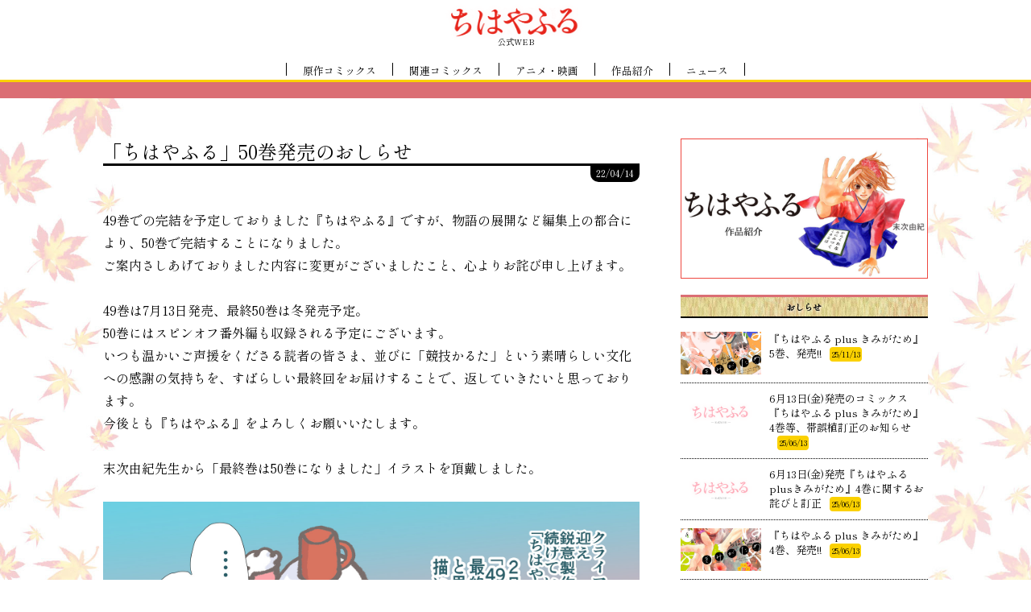

--- FILE ---
content_type: text/html; charset=UTF-8
request_url: https://chihayafuru-manga.net/news/50kan.html
body_size: 15029
content:
<!DOCTYPE html>
<html lang="ja">
<head prefix="og: http://ogp.me/ns# fb: http://ogp.me/ns/fb# article: http://ogp.me/ns/article#">
<!-- Google Tag Manager -->
<script>(function(w,d,s,l,i){w[l]=w[l]||[];w[l].push({'gtm.start':
new Date().getTime(),event:'gtm.js'});var f=d.getElementsByTagName(s)[0],
j=d.createElement(s),dl=l!='dataLayer'?'&l='+l:'';j.async=true;j.src=
'https://www.googletagmanager.com/gtm.js?id='+i+dl;f.parentNode.insertBefore(j,f);
})(window,document,'script','dataLayer','GTM-M2658VQ');</script>
<!-- End Google Tag Manager -->
<meta charset="UTF-8">
<meta http-equiv="X-UA-Compatible" content="IE=edge">
<!--head-cmn-->
<base href="https://chihayafuru-manga.net/" />
<meta name="author" content="ちはやふる公式サイト">
<meta name="description" content="" />
<meta name="keywords" content="" />
<meta name="format-detection" content="telephone=no,address=no,email=no">
<meta name="viewport" content="width=device-width,initial-scale=1.0">
<link rel="canonical" href="https://chihayafuru-manga.net/">
<link rel="shortcut icon" href="/_f/favicon.ico" />
<link rel="apple-touch-icon-precomposed" href="/_f/apple-touch-icon-144x144.png" />
<!--CSS-->
<link rel="stylesheet" type="text/css" href="/_s/css-reset_v30.css?1768975321" media="all" />
<link rel="stylesheet" type="text/css" href="/_s/css-fw_v30.css?1768975321" media="all" />
<link rel="stylesheet" type="text/css" href="/_s/css-chihaya_v30.css?1768975321" media="all" />
<link rel="stylesheet" type="text/css" href="" media="all" />


<!--OGP-->
<meta property="og:title" content="「ちはやふる」50巻発売のおしらせ">
<meta property="og:type" content="article">
<meta property="og:url" content="https://chihayafuru-manga.net/news/50kan.html">
<meta property="og:image" content="https://chihayafuru-manga.net/content/images/news/manga_50kan.jpg">
<meta property="og:site_name" content="漫画「ちはやふる」公式サイト">
<meta property="og:description" content="">
<meta property="og:locale" content="ja_JP">
<meta name="twitter:card" content="summary_large_image">
<meta name="twitter:site" content="@chihaya_koshiki">

<link rel="stylesheet" href="https://use.fontawesome.com/releases/v5.8.2/css/all.css" integrity="sha384-oS3vJWv+0UjzBfQzYUhtDYW+Pj2yciDJxpsK1OYPAYjqT085Qq/1cq5FLXAZQ7Ay" crossorigin="anonymous">
<link rel="preconnect" href="https://fonts.gstatic.com">
<link href="https://fonts.googleapis.com/css?family=Roboto|Roboto+Condensed|Shippori+Mincho:wght@400;500;600;700;800&display=swap" rel="stylesheet">
<script src="https://ajax.googleapis.com/ajax/libs/jquery/2.2.4/jquery.min.js"></script>
<script src="https://cdnjs.cloudflare.com/ajax/libs/iScroll/5.2.0/iscroll.min.js"></script>
<script src="https://cdnjs.cloudflare.com/ajax/libs/drawer/3.1.0/js/drawer.min.js"></script>
<script type="text/javascript" src="/_s/b.js"></script>
<!--[if lt IE 8]><script src="https://cdnjs.cloudflare.com/ajax/libs/selectivizr/1.0.2/selectivizr.js"></script><![endif]-->
<script src="https://cdnjs.cloudflare.com/ajax/libs/jquery.matchHeight/0.7.2/jquery.matchHeight-min.js"></script>
<script>
	<!--
	jQuery(document).ready(function($) {
		$('.mH').matchHeight();
	});
	// -->
</script>
<script type="text/javascript" src="/_s/jquery.nailthumb.1.1.min.js"></script>
<link href="/_s/jquery.nailthumb.1.1.min.css" type="text/css" rel="stylesheet" />
<style type="text/css" media="screen">
	.thumbnailogp {
		width: 100px;
		height: 53px;
	}
</style>



<link rel="stylesheet" type="text/css" href="/_s/css-news_v30.css?1768975321" media="all" />

<title>「ちはやふる」50巻発売のおしらせ｜『ちはやふる』漫画公式サイトマンガ「ちはやふる」全作品、スピンオフ作品、映像化作品を完全網羅！</title>
</head>


<body class="drawer drawer--left">
<!-- Google Tag Manager (noscript) -->
<noscript><iframe src="https://www.googletagmanager.com/ns.html?id=GTM-M2658VQ"
height="0" width="0" style="display:none;visibility:hidden"></iframe></noscript>
<!-- End Google Tag Manager (noscript) -->

	<div class="sideBG_L"></div>
	<div class="sideBG_R"></div>


	<!--GlobalHeader-->
	<header id="HDR_v30">
		<h1 id="chihayalogo"><a href="/"><img src="/_i/chihaya_yoko_logo_s.png" alt="" id="hdrLogo" /></a><span>公式WEB</span></h1>
		<nav id="gM_PC">
			<ul>
					<li><a href="/comics/">原作コミックス</a></li>
	<li><a href="/related_comics/">関連コミックス</a></li>
	<li><a href="/media/">アニメ・映画</a></li>
	<li><a href="https://be-love.jp/c/chihaya.html">作品紹介</a></li>
	<li><a href="/news/">ニュース</a></li>
			</ul>
		</nav>
	</header>

	<div class="hdrLineYM"></div>

	<div id="gM_SP" >
		<!-- SP Menu -->
		<button type="button" class="drawer-toggle drawer-hamburger">
			<span class="sr-only">toggle navigation</span>
			<span class="drawer-hamburger-icon"></span>
		</button>
		<nav class="drawer-nav">
			<ul class="drawer-menu">
				<li><a href="/">ちはやふる 公式サイトHOME</a>
				<hr class="gry_sld_1px mT30 mB30" />
					<li><a href="/comics/">原作コミックス</a></li>
	<li><a href="/related_comics/">関連コミックス</a></li>
	<li><a href="/media/">アニメ・映画</a></li>
	<li><a href="https://be-love.jp/c/chihaya.html">作品紹介</a></li>
	<li><a href="/news/">ニュース</a></li>
			</ul>
		</nav>
	</div>



	<!-- * * * MAIN CTS * * * -->


<section id="PLAv30" class="mainSS">

	<div id="NWSv30_Inr">

		<!-- NEWS INNER L -->
		<div id="NWSv30_Inr-L">
			<h1 class="mainSS_ttl">「ちはやふる」50巻発売のおしらせ</h1>
			<div class="aDateArea"><span class="aDate">22/04/14</span></div>

			<div id="PLAv30_eC">
				
				
			</div>

			<div class="mT20 mB20">49巻での完結を予定しておりました『ちはやふる』ですが、物語の展開など編集上の都合により、50巻で完結することになりました。<br />
ご案内さしあげておりました内容に変更がございましたこと、心よりお詫び申し上げます。<br /><br />

49巻は7月13日発売、最終50巻は冬発売予定。<br />
50巻にはスピンオフ番外編も収録される予定にございます。<br />
いつも温かいご声援をくださる読者の皆さま、並びに「競技かるた」という素晴らしい文化への感謝の気持ちを、すばらしい最終回をお届けすることで、返していきたいと思っております。<br />
今後とも『ちはやふる』をよろしくお願いいたします。<br /><br />

末次由紀先生から「最終巻は50巻になりました」イラストを頂戴しました。<br /><br />

<img src="content/images/news/manga_50kan.jpg" alt="最終巻は50巻になりました" />
<br /><br />
</div>

			

			<section class="mT20">
				<ul>
				
				
				
				
				</ul>
			</section>

			
		</div>

		<!-- NEWS INNER R -->
		<div id="NWSv30_Inr-R">

			<div id="ctsLink_R-Column">
				<figure><a href="https://be-love.jp/c/chihaya.html"><img src="/_i/chihaya_blpage.jpg" alt="ちはやふる作品ページ" /></a></figure>
			</div>

			

			<section id="R-Column_AreaNews">
			<h2>おしらせ</h2>
				<ul class="LI_wT">
				<li><a href="related_comics/0000420319.html" target=""><figure class="nailthumb-container thumbnailogp"><img src="https://be-love.jp/content/images/_comics/9784065414873.jpg" alt="" /></figure><div>『ちはやふる plus きみがため』5巻、発売!!<span>25/11/13</span></div></a></li>
<li><a href="https://be-love.jp/news/chihaya250613.html" target=""><figure class="nailthumb-container thumbnailogp"><img src="/_i/chihaya_ogimg.png" alt="" /></figure><div>6月13日(金)発売のコミックス『ちはやふる plus きみがため』4巻等、帯誤植訂正のお知らせ<span>25/06/13</span></div></a></li>
<li><a href="https://be-love.jp/news/250613.html" target=""><figure class="nailthumb-container thumbnailogp"><img src="/_i/chihaya_ogimg.png" alt="" /></figure><div>6月13日(金)発売『ちはやふるplusきみがため』4巻に関するお詫びと訂正<span>25/06/13</span></div></a></li>
<li><a href="related_comics/0000413851.html" target=""><figure class="nailthumb-container thumbnailogp"><img src="https://be-love.jp/content/images/_comics/9784065397848.jpg" alt="" /></figure><div>『ちはやふる plus きみがため』4巻、発売!!<span>25/06/13</span></div></a></li>
<li><a href="https://www.ntv.co.jp/chihayafuru-meguri/" target="_blank"><figure class="nailthumb-container thumbnailogp"><img src="/_i/chihaya_ogimg.png" alt="" /></figure><div>日テレ系新ドラマ「ちはやふる ーめぐりー」2025年7月スタート!!<span>25/02/14</span></div></a></li>
<li><a href="related_comics/0000404438.html" target=""><figure class="nailthumb-container thumbnailogp"><img src="https://cv.bkmkn.kodansha.co.jp/9784065378069/9784065378069_obi_w.jpg" alt="" /></figure><div>『ちはやふる plus きみがため』3巻、発売!!<span>24/12/13</span></div></a></li>
<li><a href="related_comics/0000396134.html" target=""><figure class="nailthumb-container thumbnailogp"><img src="https://cv.bkmkn.kodansha.co.jp/9784065366240/9784065366240_obi_w.jpg" alt="" /></figure><div>あらたな『ちはやふる』、躍動の第2巻!『ちはやふる plus きみがため』2巻、発売!!<span>24/08/09</span></div></a></li>
<li><a href="https://be-love.jp/news/240412.html" target=""><figure class="nailthumb-container thumbnailogp"><img src="/_i/chihaya_ogimg.png" alt="" /></figure><div>『ちはやふる』定価の誤表記に関するお知らせとお詫び<span>24/04/12</span></div></a></li>
<li><a href="https://be-love.jp/c/chihaya_plus.html" target=""><figure class="nailthumb-container thumbnailogp"><img src="https://cv.bkmkn.kodansha.co.jp/9784065353226/9784065353226_obi_w.jpg" alt="" /></figure><div>競技かるた漫画の金字塔・待望の続編『ちはやふる plus きみがため』①巻は明日4/12発売!! 特製ミニ色紙が当たるXキャンペーンを開催します!!<span>24/04/11</span></div></a></li>
<li><a href="https://be-love.jp/bn/2024/5.html" target=""><figure class="nailthumb-container thumbnailogp"><img src="https://be-love.jp/content/images/_magazine/2405.jpg" alt="" /></figure><div>BE・LOVE5月号本日発売!! コミックス1巻が4/12発売の『ちはやふる plus きみがため』(末次由紀)が表紙で登場!!<span>24/04/01</span></div></a></li>

				</ul>
				<nav class="udrLk"><a href="news/">もっと見る<i class="fa fa-chevron-right" aria-hidden="true"></i></a></nav>
			</section>

			

		</div>

	</div>

</section><!-- end mainSS -->






	<!-- * * * END MAIN CTS * * * -->

<div id="ftrSet">

	<!--FooterBanner-->
	<ul id="ssFB_v30">
<li><a href="https://chihayafund.com" target=""><img src="/_i/bnr_chihaya_kikin.png" alt="" /></a></li><li><a href="https://chihayafuru.exhibit.jp" target=""><img src="/_i/bnr_chihaya_exhibition.png" alt="" /></a></li>
	</ul>

	<!--GlobalFooter-->
	<footer>
			<!-- Footer Menu-->
			<nav id="footerMenu">
				<ul>
						<li><a href="/comics/">原作コミックス</a></li>
	<li><a href="/related_comics/">関連コミックス</a></li>
	<li><a href="/media/">アニメ・映画</a></li>
	<li><a href="https://be-love.jp/c/chihaya.html">作品紹介</a></li>
	<li><a href="/news/">ニュース</a></li>
				</ul>
			</nav>
			<!--SocialMenu-->
			<nav id="snsMenu">
				<ul>
					<li>
						<a href="https://twitter.com/magazine_young" target="_blank"><i class="fab fa-twitter"></i></a>
						<p>「ちはやふる」公式Twitter</p>
					</li>
					<li>
						<a href="https://twitter.com/magazine_young" target="_blank"><i class="fab fa-twitter"></i></a>
						<p>末次由紀 公式Twitter</p>
					</li>
				</ul>
			</nav>
			<!-- ABJ -->
			<div class="abjInfo">
				<a href="/abj/"><img src="/_i/1037_1053_b.svg" alt="ABJマーク"></a>
				<p class="mB10">漫画「ちはやふる」公式サイトは<br class="spview" />正規版配信サイトマークを取得したサービスです。</p>
				<p>Copyright &copy; 2008-2026&nbsp;<br class="spview" /><a href="http://www.kodansha.co.jp/" target="_blank">Kodansha</a> Ltd. All Rights Reserved.<br class="spview" />このサイトのデータの著作権は講談社が保有します。<br class="spview" />無断複製転載放送等は禁止します。</p>
			</div>
	</footer>
	<div class="lineYM"></div>

	<script>
		function copyToClipboard(index) {
			var copyTarget = document.getElementById("copyTarget" + index);
			copyTarget.select();
			document.execCommand("Copy");
			alert("コピーしました！：" + copyTarget.value);
		}
	</script>

    <script type="text/javascript">
        jQuery(document).ready(function() {
            jQuery('.nailthumb-container').nailthumb();
        });
    </script>

</div>

<div id="page-top">
<a id="move-page-top"><i class="fa fa-chevron-up"></i></a>
	<!--Share-->
	<section id="ssShareBox" class="maxSS">
		<h2>シェア</h2>
		<div>
			<ul>
				<li class="clBox"><input id="copyTarget" type="hidden" value="https://chihayafuru-manga.net/news/50kan.html" readonly><button onclick="copyToClipboard()"><i class="fas fa-link"></i></button></li>
				<li class="twBox"><a href="https://twitter.com/share?url=https://chihayafuru-manga.net/news/50kan.html&text=%E3%80%8C%E3%81%A1%E3%81%AF%E3%82%84%E3%81%B5%E3%82%8B%E3%80%8D50%E5%B7%BB%E7%99%BA%E5%A3%B2%E3%81%AE%E3%81%8A%E3%81%97%E3%82%89%E3%81%9B" target="blank"><i class="fab fa-twitter"></i></a></li>
				<li class="fbBox"><a href="https://www.facebook.com/share.php?u=https://chihayafuru-manga.net/news/50kan.html" onclick="window.open(this.href, 'FBwindow', 'width=650, height=450, menubar=no, toolbar=no, scrollbars=yes'); return false;" target="blank"><i class="fab fa-facebook-f"></i></a></li>
				<li class="liBox"><a href="https://line.me/R/msg/text/?『「ちはやふる」50巻発売のおしらせ』https://chihayafuru-manga.net/news/50kan.html" class="line_share" target="_blank"><img src="/_i/LINE_icon.svg" alt="LINEで送る" id="gtop_lineLogo" /></a></li>
				<li class="hbBox"><a href="https://b.hatena.ne.jp/entry/https://chihayafuru-manga.net/news/50kan.html" target="_blank"><img src="/_i/hatenabm_logo.svg" alt="はてなブックマークに追加" id="gtop_hatenaLogo" /></a></li>
			</ul>
		</div>
	</section>








</div>



<script type="text/javascript" src="/_s/a.js"></script>
<!-- Google Tag Manager (noscript) -->
<noscript><iframe src="https://www.googletagmanager.com/ns.html?id=GTM-M2658VQ"
height="0" width="0" style="display:none;visibility:hidden"></iframe></noscript>
<!-- End Google Tag Manager (noscript) -->
</body>
</html>

<!--
Mem : 512.49 KB, MySQL: 0.0129 s, 67 request(s), PHP: 0.0147 s, total: 0.0276 s, document retrieved from database.
-->

--- FILE ---
content_type: text/css
request_url: https://chihayafuru-manga.net/_s/css-fw_v30.css?1768975321
body_size: 62961
content:
@charset "utf-8";

/* Colors of Mag
Afternoon		#ff8c07
Good Afternoon	#ff63b5
BELOVE			#ff7f3C
Evening			#405990
Morning			#96d20f
Morning two		#1e94d4
Kiss			#f56ca6
Hatsu Kiss		#8884f0
Yanmaga			#3ca6ff
M-Yanmaga		#8884f0
Yanmaga 3rd		#c76cd3
*/

/* =================== STRUCTURE ========================= */
html {
	font-family:sans-serif;
	font-size:62.5%;
	height:100%;
}
body {
	color:#000;
	font-family:"游ゴシック",YuGothic,"ヒラギノ角ゴ ProN W3","Hiragino Kaku Gothic ProN","メイリオ",Meiryo,"Helvetica Neue",Helvetica,Arial,sans-serif;
	font-size:16px;
	font-size:1.6rem;
	font-weight:500;
	height:100%;
	line-height:1.8;
	width:100%;
}
img {
	 max-width:100%;
}
h1,h2,h3,h4,h5,h6 {
	line-height: 1.2;
}
h1 {
	font-size: 150%;
}
h2 {
	font-size: 130%;
}
h3 {
	font-size: 120%;
}
h4 {
	font-size: 110%;
}
h5 {
	font-size: 100%;
}
h6 {
	font-size: 90%;
}


/* =================== FRAMEWORK ========================= */
	/* Anchor */
	a {
		color: #000;
		text-decoration: none;
		-moz-transition: all .3s;
		-webkit-transition: all .3s;
		-o-transition: all .3s;
		-ms-transition: all .3s;
		transition: .3s
	}
	a:hover {
		filter: alpha(opacity=75);
		-moz-opacity: .75;
		opacity: .75;
	}
	a:hover img {
		filter: alpha(opacity=100);
		-moz-opacity: 1;
		opacity: 1;
	}

	#cmnPartsNavi {
		background: rgba(0,0,0,.5);
		position: fixed;
		top: 50%;
		transform: translateY(-50%);
		right: 0;
		width: 130px;
		z-index: 10000;
	}
		#cmnPartsNavi ul li {
			display: block;
			font-size: 11px;
			font-size: 1.1rem;
			font-weight: bold;
			margin: 5px;
			text-align: center;
			width: auto;
		}
		#cmnPartsNavi ul li a {
			background: #fff;
			display: block;
			padding: 5px 10px;
		}
		#cmnPartsNavi ul li a:hover {
			background: #ddd;
		}
	/* Text */
	.bld {
		font-weight: bold
	}
	.blockCenter,
	.alCtr,
	.blCtr {
		display: block;
		margin: 0 auto;
	}
	.inlineCenter,
	.ctr {
		text-align: center
	}
	.inlineLeft,
	.alLft,
	.lft {
		text-align: left
	}
	.inlineRight,
	.alRgt,
	.rgt,
	.udrLk {
		text-align: right
	}
	.font-ll {
		font-size: 150%
	}
	.font-l {
		font-size: 130%
	}
	.font-m {
		font-size: 120%
	}
	.font-s {
		font-size: 90%
	}
	.font-ss {
		font-size: 80%
	}
	.alert {
		color: #dc5448;
		font-size: 85%
	}
	.alert-box {
		border: 1px solid #dc5448;
		color: #dc5448;
		display: block;
		font-size: 85%;
		margin: 0 0 2%;
		padding: 1%
	}
	/* Color */
	.black {color: #000;}
	.blue {color: #03f;}
	.d-gray,.color_gry {color: #444;}
	.d-red,.color_DeepRed,.ymtred {color: #c03;}
	.ginnezu {color:#afafb0;}
	.gray {color: #777;}
	.green {color: #093;}
	.indigo,.color_el {color: #2c559a;}
	.l-green {color: #9f0;}
	.l-gray {color: #ccc;}
	.l-purple,.color_ppl {color: #b266ff;}
	.l-pink {color: #ffcbe0;}
	.navy,.ev_navy,.color_ev {color: #405990;}
	.navy_lv3,.ev_navy_lv3,.nvy_lv3 {color: #5476c1;}
	.navy_lv2,.ev_navy_lv2,.nvy_lv2 {color: #9cb0dd;}
	.navy_lv1,.ev_navy_lv1,.nvy_lv1 {color: #c9d0de;}
	.red {color: #f00;}
	.orange {color:#f60;}
	.orange_lv3,.org_lv3 {color: #ffba6a;}
	.orange_lv2,.org_lv2 {color: #ffe9d0;}
	.orange_lv1,.org_lv1 {color: #fff7ed;}
	.pink {color: #f69;}
	.pink_lv3,.pnk_lv3 {color: #fdb6db;}
	.pink_lv2,.pnk_lv2 {color: #ffe8f4;}
	.pink_lv1,.pnk_lv1 {color: #fff5fa;}
	.limegreen,.color_mo {color: #96d20f;}
	.purple {color: #90f;}
	.skyblue,.color_sky {color: #28c5ff;}
	.turquoise,.color_mt {color: #1e94d4;}
	.yellow {color: #fc0;}
	.white {color: #fff;}
	.color_af { color:#ff8c07;}
	.color_ga { color:#ff63b5;}
	.color_bl { color:#ff7f3C;}
	.color_ks { color:#f56ca6;}
	.color_hk { color:#8884f0;}
	.color_ym { color:#3ca6ff;}
	.color_mym { color:#8884f0;}
	.color_ym3 { color:#c76cd3;}
	.color_cd,.comicdaysred,.color_try {color: #dc5448;}
	.color_cp,.comicplusgreen,.color_buy {color: #32be00;}

	/* BG COLOR*/
	.bg_black,.bg_blk {background: #000;}
	.bg_cd-red,.bg_cd,.bg_try {background: #dc5448; color: #fff;}
	.bg_gray,.bg_gry { background: #efefef;}
	.bg_l-green {background: #c4e8be;}
	.bg_l-blue,.bg_nvy { background: #bed6f8;}
	.bg_l-orange,.bg_l-org {background: #fcd6a4;}
	.bg_l-pink,.bg_pnk { background: #ffd1e9;}
	.bg_l-purple,.bg_ppl {background: #e8d1ff;}
	.bg_limegreen {background:#e7ffb5;}
	.bg_orange,.bg_org {background: #ffba6a;}
	.bg_skyblue,.bg_sky {background: #b7ebff;}
	.bg_white,.bg_wht {background: #fff;}
	.bg_yellow,.bg_ylw {background: #ffff8b;}
	.bg_stripe {
		background: -moz-linear-gradient(left top, #efefef, #efefef 25%, #fff 25%, #fff 50%, #efefef 50%, #efefef 75%, #fff 75%, #fff);
		background: -webkit-gradient(linear, left top, right bottom, from(#efefef), color-stop(25%, #efefef), color-stop(25%, #fff), color-stop(50%, #fff), color-stop(50%, #efefef), color-stop(75%, #efefef), color-stop(75%, #fff), to(#fff));
		-moz-background-size: 7px 7px;
		-webkit-background-size: 7px 7px;
		background-size: 7px 7px
	}
	.bg_stripe_black,.bg_stripe_blk {
		background: url(/images/_i/bg_blk_stripe_30x30.png);
		background: -moz-linear-gradient(left top, #000, #000 25%, #333 25%, #333 50%, #000 50%, #000 75%, #333 75%, #333);
		background: -webkit-gradient(linear, left top, right bottom, from(#000), color-stop(25%, #000), color-stop(25%, #333), color-stop(50%, #333), color-stop(50%, #000), color-stop(75%, #000), color-stop(75%, #333), to(#333));
		-moz-background-size: 7px 7px;
		-webkit-background-size: 7px 7px;
		background-size: 7px 7px;
		color: #ddd
	}
	.bg_stripe_d-gray,.bg_stripe_Dgry {
		background: -moz-linear-gradient(left top, #ccc, #ccc 25%, #efefef 25%, #efefef 50%, #ccc 50%, #ccc 75%, #efefef 75%, #efefef);
		background: -webkit-gradient(linear, left top, right bottom, from(#ccc), color-stop(25%, #ccc), color-stop(25%, #efefef), color-stop(50%, #efefef), color-stop(50%, #ccc), color-stop(75%, #ccc), color-stop(75%, #efefef), to(#efefef));
		-moz-background-size: 7px 7px;
		-webkit-background-size: 7px 7px;
		background-size: 7px 7px
	}
	.bg_stripe_pink,.bg_stripe_pnk {
		background: -moz-linear-gradient(left top, #ffd1e9, #ffd1e9 25%, #ffe8f4 25%, #ffe8f4 50%, #ffd1e9 50%, #ffd1e9 75%, #ffe8f4 75%, #ffe8f4);
		background: -webkit-gradient(linear, left top, right bottom, from(#ffd1e9), color-stop(25%, #ffd1e9), color-stop(25%, #ffe8f4), color-stop(50%, #ffe8f4), color-stop(50%, #ffd1e9), color-stop(75%, #ffd1e9), color-stop(75%, #ffe8f4), to(#ffe8f4));
		-moz-background-size: 7px 7px;
		-webkit-background-size: 7px 7px;
		background-size: 7px 7px
	}
	.bg_stripe_purple,.bg_stripe_ppl {
		background: -moz-linear-gradient(left top, #e8d1ff, #e8d1ff 25%, #f0e1ff 25%, #f0e1ff 50%, #e8d1ff 50%, #e8d1ff 75%, #f0e1ff 75%, #f0e1ff);
		background: -webkit-gradient(linear, left top, right bottom, from(#e8d1ff), color-stop(25%, #e8d1ff), color-stop(25%, #f0e1ff), color-stop(50%, #f0e1ff), color-stop(50%, #e8d1ff), color-stop(75%, #e8d1ff), color-stop(75%, #f0e1ff), to(#f0e1ff));
		-moz-background-size: 7px 7px;
		-webkit-background-size: 7px 7px;
		background-size: 7px 7px
	}
	.bg_stripe_yellow,.bg_stripe_ylw {
		background: -moz-linear-gradient(left top, #ffff33, #ffff33 25%, #ffffff 25%, #ffffff 50%, #ffff33 50%, #ffff33 75%, #ffffff 75%, #ffffee);
		background: -webkit-gradient(linear, left top, right bottom, from(#ffff33), color-stop(25%, #ffff33), color-stop(25%, #ffffee), color-stop(50%, #ffffee), color-stop(50%, #ffff33), color-stop(75%, #ffff33), color-stop(75%, #ffffee), to(#ffffee));
		-moz-background-size: 7px 7px;
		-webkit-background-size: 7px 7px;
		background-size: 7px 7px
	}
	.bg_dot_Mid_l-gray,.bg_dot_MidCnt {
		background: #efefef;
		background-image: radial-gradient(#fff 20%, transparent 0), radial-gradient(#fff 20%, transparent 0);
		background-position: 0 0, 10px 10px;
		background-size: 20px 20px
	}
	.bg_dot_Mid_orange,.bg_dot_MidOrg {
		background: 0 0, 10px 10px #ffe9d0;
		background-image: radial-gradient(#fff7ed 20%, transparent 0), radial-gradient(#fff7ed 20%, transparent 0);
		background-size: 20px 20px
	}
	.bg_dot_Mid_pink,.bg_dot_MidPnk {
		background: 0 0, 10px 10px #ffe8f4;
		background-image: radial-gradient(#fff5fa 20%, transparent 0), radial-gradient(#fff5fa 20%, transparent 0);
		background-size: 20px 20px
	}
	.bg_dot_Mid_gold {
		background: 0 0, 10px 10px #ddd9cd;
		background-image: radial-gradient(#eeebe3 20%, transparent 0), radial-gradient(#eeebe3 20%, transparent 0);
		background-size: 20px 20px
	}
		/* HR */
	hr {
		border: 0;
		border-top: 1px solid #555;
		clear: both;
		height: 0;
		margin: 0
	}
		/* BLACK */
		hr.black_1px_sld,
		hr.blk_1px_sld {
			border-top: 1px solid #000;
		}
		hr.black_1px_dsd,
		hr.blk_1px_dsd {
			border-top: 1px dashed #000;
		}
		hr.black_1px_dtd,
		hr.blk_1px_dtd {
			border-top: 1px dotted #000;
		}
		/* BLUE */
		hr.blue_1px_sld {
			border-top: 1px solid #03f;
		}
		hr.blue_1px_dsd {
			border-top: 1px dashed #03f;
		}
		hr.blue_1px_dtd {
			border-top: 1px dotted #03f;
		}
		/* DARK GRAY */
		hr.d-gray_1px_sld,
		hr.gray_1px_sld,
		hr.gry_1px_sld,
		hr.ymgry_1px_sld {
			border-top: 1px solid #444;
		}
		hr.d-gray_1px_dsd,
		hr.gray_1px_dsd,
		hr.gry_1px_dsd,
		hr.ymgry_1px_dsd {
			border-top: 1px dashed #444;
		}
		hr.d-gray_1px_dtd,
		hr.gray_1px_dtd,
		hr.gry_1px_dtd,
		hr.ymgry_1px_dtd {
			border-top: 1px dotted #444;
		}
		/* DARK RED */
		hr.d-red_1px_sld,
		hr.ymred_1px_sld {
			border-top: 1px solid #c03;
		}
		hr.d-red_1px_dsd,
		hr.ymred_1px_dsd {
			border-top: 1px dashed #c03;
		}
		hr.d-red_1px_dtd,
		hr.ymred_1px_dtd {
			border-top: 1px dotted #c03;
		}
		/* GINNEZU */
		hr.ginnezu_1px_sld,
		hr.mogry_1px_sld {
			border-top: 1px solid #afafb0;
		}
		hr.ginnezu_1px_dtd,
		hr.mogry_1px_dtd {
			border-top: 1px dotted #afafb0;
		}
		hr.ginnezu_1px_dsd,
		hr.mogry_1px_dsd {
			border-top: 1px dashed #afafb0;
		}
		/* GRAY */
		hr.gray_1px_sld,
		hr.gry_1px_sld {
			border-top: 1px solid #ccc
		}
		hr.gray_1px_dtd,
		hr.gry_1px_dtd {
			border-top: 1px dotted #ccc
		}
		hr.gray_1px_dsd,
		hr.gry_1px_dsd {
			border-top: 1px dashed #ccc
		}
		/* GREEN */
		hr.green_1px_sld {
			border-top: 1px solid #093;
		}
		hr.green_1px_dsd {
			border-top: 1px dashed #093;
		}
		hr.green_1px_dtd {
			border-top: 1px dotted #093;
		}
		/* INDIGO */
		hr.indigo_1px_sld {
			border-top: 1px solid #2c559a;
		}
		hr.indigo_1px_dsd {
			border-top: 1px dashed #2c559a;
		}
		hr.indigo_1px_dtd {
			border-top: 1px dotted #2c559a;
		}
		/* LIGHT GREEN */
		hr.l-green_1px_sld {
			border-top: 1px solid #9f0;
		}
		hr.l-green_1px_dsd {
			border-top: 1px dashed #9f0;
		}
		hr.l-green_1px_dtd {
			border-top: 1px dotted #9f0;
		}
		/* LIGHT GRAY */
		hr.l-gray_1px_sld {
			border-top: 1px solid #ccc;
		}
		hr.l-gray_1px_dsd {
			border-top: 1px dashed #ccc;
		}
		hr.l-gray_1px_dtd {
			border-top: 1px dotted #ccc;
		}
		/* LIGHT ORANGE */
		hr.l-orange_1px_sld,
		hr.l-org_1px_sld {
			border-top: 1px solid #ffc400
		}
		hr.l-orange_1px_dsd,
		hr.l-org_1px_dsd {
			border-top: 1px dashed #ffc400
		}
		hr.l-orange_1px_dtd,
		hr.l-org_1px_dtd {
			border-top: 1px dotted #ffc400
		}
		/* LIGHT ORANGE 10px */
		hr.l-orange_10px_sld,
		hr.l-org_10px_sld {
			border-top: 10px solid #ffc400
		}
		hr.l-orange_10px_dsd,
		hr.l-org_10px_dsd {
			border-top: 10px dashed #ffc400
		}
		hr.l-orange_10px_dtd,
		hr.l-org_10px_dtd {
			border-top: 10px dotted #ffc400
		}
		/* LIGHT PURPLE */
		hr.l-purple_1px_sld {
			border-top: 1px solid #b266ff;
		}
		hr.l-purple_1px_dsd {
			border-top: 1px dashed #b266ff;
		}
		hr.l-purple_1px_dtd {
			border-top: 1px dotted #b266ff;
		}
		/* LIME GREEN */
		hr.limegreen_1px_sld {
			border-top: 1px solid #96d20f;
		}
		hr.limegreen_1px_dsd {
			border-top: 1px dashed #96d20f;
		}
		hr.limegreen_1px_dtd {
			border-top: 1px dotted #96d20f;
		}
		/* NAVY */
		hr.navy_1px_sld {
			border-top: 1px solid #405990;
		}
		hr.navy_1px_dsd {
			border-top: 1px dashed #405990;
		}
		hr.navy_1px_dtd {
			border-top: 1px dotted #405990;
		}
		/* ORANGE */
		hr.orange_1px_sld,
		hr.ymawd_1px_sld,
		hr.ymorg_1px_sld {
			border-top: 1px solid #f60;
		}
		hr.orange_1px_dsd,
		hr.ymawd_1px_dsd,
		hr.ymorg_1px_dsd {
			border-top: 1px dashed #f60;
		}
		hr.orange_1px_dtd,
		hr.ymawd_1px_dtd,
		hr.ymorg_1px_dtd {
			border-top: 1px dotted #f60;
		}
		/* PINK */
		hr.pink_1px_sld,
		hr.gspink_1px_sld,
		hr.ymg_1px_sld {
			border-top: 1px solid #f69;
		}
		hr.pink_1px_dsd,
		hr.gspink_1px_dsd,
		hr.ymg_1px_dsd {
			border-top: 1px dashed #f69;
		}
		hr.pink_1px_dtd,
		hr.gspink_1px_dtd,
		hr.ymg_1px_dtd {
			border-top: 1px dotted #f69;
		}
		/* PURPLE */
		hr.purple_1px_sld,
		hr.ppl_1px_sld  {
			border-top: 1px solid #90f;
		}
		hr.purple_1px_dsd,
		hr.ppl_1px_dsd  {
			border-top: 1px dashed #90f;
		}
		hr.purple_1px_dtd,
		hr.ppl_1px_dtd  {
			border-top: 1px dotted #90f;
		}
		/* RED */
		hr.red_1px_sld {
			border-top: 1px solid #f00;
		}
		hr.red_1px_dsd {
			border-top: 1px dashed #f00;
		}
		hr.red_1px_dtd {
			border-top: 1px dotted #f00;
		}
		/* SKY BLUE */
		hr.skyblue_1px_sld {
			border-top: 1px solid #28c5ff;
		}
		hr.skyblue_1px_dsd {
			border-top: 1px dashed #28c5ff;
		}
		hr.skyblue_1px_dtd {
			border-top: 1px dotted #28c5ff;
		}
		/* TURQOUISE */
		hr.turquoise_1px_sld,
		hr.eym_1px_sld {
			border-top: 1px solid #1e94d4;
		}
		hr.turquoise_1px_dsd,
		hr.eym_1px_dsd {
			border-top: 1px dashed #1e94d4;
		}
		hr.turquoise_1px_dtd,
		hr.eym_1px_dtd {
			border-top: 1px dotted #1e94d4;
		}
		/* YELLOW */
		hr.yellow_1px_sld,
		hr.ymnws_1px_sld,
		hr.ylw_1px_sld {
			border-top: 1px solid #fc0;
		}
		hr.yellow_1px_dsd,
		hr.ymnws_1px_dsd,
		hr.ylw_1px_dsd {
			border-top: 1px dashed #fc0;
		}
		hr.yellow_1px_dtd,
		hr.ymnws_1px_dtd,
		hr.ylw_1px_dtd {
			border-top: 1px dotted #fc0;
		}
		/* WHITE */
		hr.white_1px_sld,
		hr.wht_1px_sld {
			border-top: 1px solid #fff;
		}
		hr.white_1px_dsd,
		hr.wht_1px_dsd {
			border-top: 1px dashed #fff;
		}
		hr.white_1px_dtd,
		hr.wht_1px_dtd {
			border-top: 1px dotted #fff;
		}
		/* Morning */
		hr.mo_1px_sld {
			border-top: 1px solid #96d20f;
		}
		hr.mo_1px_dsd {
			border-top: 1px dashed #96d20f;
		}
		hr.mo_1px_dtd {
			border-top: 1px dotted #96d20f;
		}
		/* Morning Two */
		hr.mt_1px_sld {
			border-top: 1px solid #1e94d4;
		}
		hr.mt_1px_dsd {
			border-top: 1px dashed #1e94d4;
		}
		hr.mt_1px_dtd {
			border-top: 1px dotted #1e94d4;
		}
		/* Afternoon */
		hr.af_1px_sld {
			border-top: 1px solid #ff8c07;
		}
		hr.af_1px_dsd {
			border-top: 1px dashed #ff8c07;
		}
		hr.af_1px_dtd {
			border-top: 1px dotted #ff8c07;
		}
		/* Good! Afternoon */
		hr.ga_1px_sld {
			border-top: 1px solid #ff63b5;
		}
		hr.ga_1px_dsd {
			border-top: 1px dashed #ff63b5;
		}
		hr.ga_1px_dtd {
			border-top: 1px dotted #ff63b5;
		}
		/* Evening */
		hr.ev_1px_sld {
			border-top: 1px solid #405990;
		}
		hr.ev_1px_dsd {
			border-top: 1px dashed #405990;
		}
		hr.ev_1px_dtd {
			border-top: 1px dotted #405990;
		}
		/* Be Love */
		hr.bl_1px_sld {
			border-top: 1px solid #ff7f3C;
		}
		hr.bl_1px_dsd {
			border-top: 1px dashed #ff7f3C;
		}
		hr.bl_1px_dtd {
			border-top: 1px dotted #ff7f3C;
		}
		/* Kiss */
		hr.ks_1px_sld {
			border-top: 1px solid #f56ca6;
		}
		hr.ks_1px_dsd {
			border-top: 1px dashed #f56ca6;
		}
		hr.ks_1px_dtd {
			border-top: 1px dotted #f56ca6;
		}
		/* Hatsu Kiss */
		hr.hk_1px_sld {
			border-top: 1px solid #8884f0;
		}
		hr.hk_1px_dsd {
			border-top: 1px dashed #8884f0;
		}
		hr.hk_1px_dtd {
			border-top: 1px dotted #8884f0;
		}
		/* Yanmaga */
		hr.ym_1px_sld,
		hr.ymblue_1px_sld {
			border-top: 1px solid #3ca6ff;
		}
		hr.ym_1px_dsd,
		hr.ymblue_1px_dsd {
			border-top: 1px dashed #3ca6ff;
		}
		hr.ym_1px_dtd,
		hr.ymblue_1px_dtd {
			border-top: 1px dotted #3ca6ff;
		}
		/* Monthly Yanmaga */
		hr.mym_1px_sld {
			border-top: 1px solid #8884f0;
		}
		hr.mym_1px_dsd {
			border-top: 1px dashed #8884f0;
		}
		hr.mym_1px_dtd {
			border-top: 1px dotted #8884f0;
		}
		/* Yanmaga 3rd */
		hr.ym3_1px_sld {
			border-top: 1px solid #c76cd3;
		}
		hr.ym3_1px_dsd {
			border-top: 1px dashed #c76cd3;
		}
		hr.ym3_1px_dtd {
			border-top: 1px dotted #c76cd3;
		}
		/* Comic Days */
		hr.comicdaysred_1px_sld,
		hr.ymtry_1px_sld,
		hr.ymtred_1px_sld,
		hr.cd-red_1px_sld,
		hr.cd_1px_sld,
		hr.try_1px_sld {
			border-top: 1px solid #dc5448;
		}
		hr.comicdaysred_1px_dsd,
		hr.ymtry_1px_dsd,
		hr.ymtred_1px_dsd,
		hr.cd-red_1px_dsd,
		hr.cd_1px_dsd,
		hr.try_1px_dsd {
			border-top: 1px dashed #dc5448;
		}
		hr.comicdaysred_1px_dtd,
		hr.ymtry_1px_dtd,
		hr.ymtred_1px_dtd,
		hr.cd-red_1px_dtd,
		hr.cd_1px_dtd,
		hr.try_1px_dtd {
			border-top: 1px dotted #dc5448;
		}
		/* Comic Plus */
		hr.cp_1px_sld,
		hr.comicplusgreen_1px_sld {
			border-top: 1px solid #32be00;
		}
		hr.cp_1px_dsd,
		hr.comicplusgreen_1px_dsd {
			border-top: 1px dashed #32be00;
		}
		hr.cp_1px_dtd,
		hr.comicplusgreen_1px_dtd {
			border-top: 1px dotted #32be00;
		}
	/* MARGIN */
	.mT-40 {
		margin-top: -40px!important
	}
	.mT-30 {
		margin-top: -30px!important
	}
	.mT-20 {
		margin-top: -20px!important
	}
	.mT-15 {
		margin-top: -15px!important
	}
	.mT-10 {
		margin-top: -10px!important
	}
	.mT-5 {
		margin-top: -5px!important
	}
	.m0 {
		margin: 0!important
	}
	.m5 {
		margin: 5px!important
	}
	.m10 {
		margin: 10px!important
	}
	.m15 {
		margin: 15px!important
	}
	.m20 {
		margin: 20px!important
	}
	.mT0 {
		margin-top: 0!important
	}
	.mT5 {
		margin-top: 5px!important
	}
	.mT10 {
		margin-top: 10px!important
	}
	.mT15 {
		margin-top: 15px!important
	}
	.mT20 {
		margin-top: 20px!important
	}
	.mT25 {
		margin-top: 25px!important
	}
	.mT30 {
		margin-top: 30px!important
	}
	.mT40 {
		margin-top: 40px!important
	}
	.mT50 {
		margin-top: 50px!important
	}
	.mT60 {
		margin-top: 60px!important
	}
	.mT70 {
		margin-top: 70px!important
	}
	.mT80 {
		margin-top: 80px!important
	}
	.mT90 {
		margin-top: 90px!important
	}
	.mT100 {
		margin-top: 100px!important
	}
	.mR-20 {
		margin-right: -20px!important
	}
	.mR-10 {
		margin-right: -10px!important
	}
	.mR-5 {
		margin-right: -5px!important
	}
	.mR5 {
		margin-right: 5px!important
	}
	.mR10 {
		margin-right: 10px!important
	}
	.mR15 {
		margin-right: 15px!important
	}
	.mR20 {
		margin-right: 20px!important
	}
	.mR30 {
		margin-right: 30px!important
	}
	.mR40 {
		margin-right: 40px!important
	}
	.mR50 {
		margin-right: 50px!important
	}
	.mB-20 {
		margin-bottom: -20px!important
	}
	.mB-15 {
		margin-bottom: -15px!important
	}
	.mB-10 {
		margin-bottom: -10px!important
	}
	.mB-5 {
		margin-bottom: -5px!important
	}
	.mB0 {
		margin-bottom: 0!important
	}
	.mB5 {
		margin-bottom: 5px!important
	}
	.mB10 {
		margin-bottom: 10px!important
	}
	.mB20 {
		margin-bottom: 20px!important
	}
	.mB30 {
		margin-bottom: 30px!important
	}
	.mB40 {
		margin-bottom: 40px!important
	}
	.mB50 {
		margin-bottom: 50px!important
	}
	.mB60 {
		margin-bottom: 60px!important
	}
	.mB70 {
		margin-bottom: 70px!important
	}
	.mB80 {
		margin-bottom: 80px!important
	}
	.mB90 {
		margin-bottom: 90px!important
	}
	.mB100 {
		margin-bottom: 100px!important
	}
	.mL-20 {
		margin-left: -20px!important
	}
	.mL-10 {
		margin-left: -10px!important
	}
	.mL-5 {
		margin-left: -5px!important
	}
	.mL0 {
		margin-left: 0!important
	}
	.mL5 {
		margin-left: 5px!important
	}
	.mL10 {
		margin-left: 10px!important
	}
	.mL15 {
		margin-left: 15px!important
	}
	.mL20 {
		margin-left: 20px!important
	}
	.mL30 {
		margin-left: 30px!important
	}
	.mL40 {
		margin-left: 40px!important
	}
	.mL50 {
		margin-left: 50px!important
	}
	.mA {
		display: block;
		margin: 1% auto;
	}
	/* PADDING */
	.p0 {
		padding: 0!important
	}
	.p10 {
		padding: 10px!important
	}
	.p15 {
		padding: 15px!important
	}
	.p20 {
		padding: 20px!important
	}
	.p25 {
		padding: 25px!important
	}
	.p30 {
		padding: 30px!important
	}
	.p35 {
		padding: 35px!important
	}
	.p40 {
		padding: 40px!important
	}
	.p45 {
		padding: 45px!important
	}
	.p50 {
		padding: 50px!important
	}
	.pT10 {
		padding-top: 10px!important
	}
	.pT20 {
		padding-top: 20px!important
	}
	.pT30 {
		padding-top: 30px!important
	}
	.pT40 {
		padding-top: 40px!important
	}
	.pT50 {
		padding-top: 50px!important
	}
	.pR10 {
		padding-right: 10px!important
	}
	.pR20 {
		padding-right: 20px!important
	}
	.pR30 {
		padding-right: 30px!important
	}
	.pR40 {
		padding-right: 40px!important
	}
	.pR50 {
		padding-right: 50px!important
	}
	.pB10 {
		padding-bottom: 10px!important
	}
	.pB20 {
		padding-bottom: 20px!important
	}
	.pB30 {
		padding-bottom: 30px!important
	}
	.pB40 {
		padding-bottom: 40px!important
	}
	.pB50 {
		padding-bottom: 50px!important
	}
	.pL10 {
		padding-left: 10px!important
	}
	.pL20 {
		padding-left: 20px!important
	}
	.pL30 {
		padding-left: 30px!important
	}
	.pL40 {
		padding-left: 40px!important
	}
	.pL50 {
		padding-left: 50px!important
	}
	/* PROPERTY */
	.w20p {
		width: 20%
	}
	.w25p {
		width: 25%
	}
	.w30p {
		width: 30%
	}
	.w40p {
		width: 40%
	}
	.w50p {
		width: 50%
	}
	.w60p {
		width: 60%
	}
	.w70p {
		width: 70%
	}
	.w80p {
		width: 80%
	}
	.w90p {
		width: 90%
	}
	.w100p {
		width: 100%
	}
	.r45 {
		transform: rotate(-45deg)
	}
	.r90 {
		transform: rotate(-90deg)
	}
		/* UNDER LINK */
	.udrLk {
		width: auto;
		padding: 0 2% 0 0
	}
	.udrLk a {
		border-bottom: 2px solid #ffc400;
		display: inline-block;
		font-size: 1.2rem;
		text-decoration: none;
		-moz-transition: all .3s;
		-webkit-transition: all .3s;
		-o-transition: all .3s;
		-ms-transition: all .3s;
		transition: .3s
	}
	.udrLk a:hover {
		letter-spacing: .1em
	}
	.udrLk i {
		margin: 0 0 0 4px
	}
	/* BQ */
	blockquote {
		background: #efefef;
		border-left: 5px solid #a3e6ff;
		box-sizing: border-box;
		color: #464646;
		display:block;
		font-style: italic;
		margin:0 auto 2%;
		padding: 10px;
		width: 95%;
	}
	blockquote p {
		line-height: 1.7;
		margin: 10px 0;
		padding: 0;
		position: relative;
		z-index: 3;
	}
	blockquote cite {
		color: #888;
		display: block;
		font-size: 0.9em;
		text-align: right;
	}
	/* BOX */
	.kkm,
	.kkm_d-red,.kkm-d-red,
	.kkm_red,.kkm-red,
	.kkm_orange,.kkm-org,.kkm-orange,
	.kkm_l-orange,.kkm-l-org,.kkm-l-orange,
	.kkm_yellow,.kkm-ylw,.kkm-yellow,
	.kkm_green,.kkm-grn,.kkm-green,
	.kkm_l-green,.kkm-l-green,
	.kkm_limegreen,.kkm-limegreen,
	.kkm_blue,.kkm-blu,.kkm-blue,
	.kkm_navy,.kkm-navy,
	.kkm_turquoise,.kkm-turquoise,
	.kkm_skyblue,.kkm-sky,.kkm-skyblue,
	.kkm_purple,.kkm-ppl,.kkm-purple,
	.kkm_l-purple,.kkm-l-purple,
	.kkm_pink,.kkm-pnk,.kkm-pink,
	.kkm_l-pink,.kkm-l-pink,
	.kkm_gray,.kkm-gry,.kkm-gray,
	.kkm_ym,.kkm-ym,
	.kkm_mym,.kkm-mym,
	.kkm_ym3,.kkm-ym3,
	.kkm_mo,.kkm-mo,
	.kkm_mt,.kkm-mt,
	.kkm_af,.kkm-af,
	.kkm_ga,.kkm-ga,
	.kkm_ev,.kkm-ev,
	.kkm_ks,.kkm-ks,
	.kkm_hk,.kkm-hk,
	.kkm_bl,.kkm-bl,
	.kkm_cd,.kkm-cd,.kkm-try,
	.kkm_cp
	 {
		display: block;
		margin-bottom: 2%;
		padding: 1% 2%
	}
	.kkm {
		border: 1px solid #000;
	}
	.kkm_d-red{
		border: 1px solid #c03;
	}
	.kkm_red {
		border: 1px solid #f00;
	}
	.kkm_orange,.kkm-org {
		border: 1px solid #ff8c07;
	}
	.kkm_l-orange,.kkm-l-org {
		border: 1px solid #ffc400;
	}
	.kkm_yellow,.kkm-ylw {
		border: 1px solid #ff0;
	}
	.kkm_green,.kkm-grn {
		border: 1px solid #51891c;
	}
	.kkm_l-green {
		border: 1px solid #9f0;
	}
	.kkm_limegreen {
		border: 1px solid #96d20f;
	}
	.kkm_blue,.kkm-blu {
		border: 1px solid #1e94d4;
	}
	.kkm_navy {
		border: 1px solid #405990;
	}
	.kkm_turquoise {
		border: 1px solid #1e94d4;
	}
	.kkm_skyblue,.kkm-sky {
		border: 1px solid #a3e6ff;
	}
	.kkm_purple,.kkm-ppl {
		border: 1px solid #cc6ad0;
	}
	.kkm_l-purple{
		border: 1px solid #e8d1ff;
	}
	.kkm_pink,.kkm-pnk {
		border: 1px solid #ff63b5;
	}
	.kkm_l-pink {
		border: 1px solid #ffcbe0;
	}
	.kkm_gray,.kkm-gry {
		border: 1px solid #ccc;
	}
	.kkm_ym {
		border: 1px solid #3ca6ff;
	}
	.kkm_mym {
		border: 1px solid #8884f0;
	}
	.kkm_ym3 {
		border: 1px solid #c76cd3;
	}
	.kkm_mo {
		border: 1px solid #96d20f;
	}
	.kkm_mt {
		border: 1px solid #32be00;
	}
	.kkm_af {
		border: 1px solid #ff8c07;
	}
	.kkm_ga {
		border: 1px solid #ff63b5;
	}
	.kkm_ev {
		border: 1px solid #405990;
	}
	.kkm_ks {
		border: 1px solid #f56ca6;
	}
	.kkm_hk {
		border: 1px solid #8884f0;
	}
	.kkm_bl {
		border: 1px solid #ff7f3C;
	}
	.kkm_cd,.kkm-cd,.kkm-try {
		border: 1px solid #dc5448;
	}
	.kkm_cp {
		border: 1px solid #32be00;
	}
	.kkm_head {
		font-size: 120%;
		font-weight: 700;
	}
	.box-gry_1b,
	.box-gry_2b,
	.box-gry_3b,
	.box-gry_4b,
	.box-tra_2b,
	.box-tra_3b,
	.box-tra_4b {
		margin-bottom: 2%;
		padding: 1% 2%
	}
	.box-gry_2b,
	.box-gry_3b,
	.box-gry_4b,
	.box-tra_2b,
	.box-tra_3b,
	.box-tra_4b {
		font-size: 0
	}
	.box-gry_1b {
		background: #efefef;
		border-radius: 5px;
		overflow: auto
	}
	.box-gry_2b li,
	.box-gry_3b li,
	.box-gry_4b li,
	.box-tra_2b li,
	.box-tra_3b li,
	.box-tra_4b li {
		border-radius: 5px;
		display: inline-block;
		font-size: 16px;
		font-size: 1.6rem;
		margin: 1%;
		padding: 2%;
		vertical-align: top;
	}
	.box-gry_2b li,
	.box-gry_3b li,
	.box-gry_4b li {
		background: #efefef;
	}
	.box-gry_2b li,
	.box-tra_2b li {
		width: 44%
	}
	.box-gry_3b li,
	.box-tra_3b li {
		width: 27.3333333333%
	}
	.box-gry_4b li,
	.box-tra_4b li {
		width: 19%
	}
	.box-gry_2b li h5,
	.box-gry_3b li h5,
	.box-gry_4b li h5,
	.box-tra_2b li h5,
	.box-tra_3b li h5,
	.box-tra_4b li h5 {
		line-height: 1.4
	}
	/* BTN:Structure */
	.colorBarBTN_black,
	.colorBarBTN_blk,
	.colorBarBTN_blue,
	.colorBarBTN_d-gray,
	.colorBarBTN_gry,
	.colorBarBTN_d-red,
	.colorBarBTN_ginnezu,
	.colorBarBTN_gry,
	.colorBarBTN_gray,
	.colorBarBTN_green,
	.colorBarBTN_indigo,
	.colorBarBTN_l-green,
	.colorBarBTN_l-gray,
	.colorBarBTN_l-org,
	.colorBarBTN_l-orange,
	.colorBarBTN_l-pnk,
	.colorBarBTN_l-pink,
	.colorBarBTN_l-purple,
	.colorBarBTN_navy,
	.colorBarBTN_el,
	.colorBarBTN_navy_lv3,
	.colorBarBTN_navy_lv2,
	.colorBarBTN_navy_lv1,
	.colorBarBTN_red,
	.colorBarBTN_orange,
	.colorBarBTN_orange_lv3,
	.colorBarBTN_orange_lv2,
	.colorBarBTN_orange_lv1,
	.colorBarBTN_pink,
	.colorBarBTN_pink_lv3,
	.colorBarBTN_pink_lv2,
	.colorBarBTN_pink_lv1,
	.colorBarBTN_limegreen,
	.colorBarBTN_ppl,
	.colorBarBTN_purple,
	.colorBarBTN_skyblue,
	.colorBarBTN_turquoise,
	.colorBarBTN_ylw,
	.colorBarBTN_yellow,
	.colorBarBTN_white,
	.colorBarBTN_mo,
	.colorBarBTN_mt,
	.colorBarBTN_af,
	.colorBarBTN_ga,
	.colorBarBTN_ev,
	.colorBarBTN_bl,
	.colorBarBTN_ks,
	.colorBarBTN_hk,
	.colorBarBTN_ym,
	.colorBarBTN_mym,
	.colorBarBTN_ym3,
	.colorBarBTN_cd,
	.colorBarBTN_try,
	.colorBarBTN_trial,
	.colorBarBTN_cp,
	.colorBarBTN_buy {
		border-radius:5px;
		color: #000;
		display:block;
		font-size:16px;
		font-size:1.6rem;
		font-weight:700;
		line-height:1.2;
		margin:0 auto 10px;
		opacity:1;
		padding:15px;
		text-align:center;
		text-decoration:none;
		width:calc(80% - 30px);
	}
	/* BTN:Color */
	.colorBarBTN_black,
	.colorBarBTN_blk {
		background-color: #000;
		color: #fff;
	}
	.colorBarBTN_blue {
		background-color: #2d51e3;
		color: #fff;
	}
	.colorBarBTN_d-gray {
		background-color: #555;
		color: #fff;
	}
	.colorBarBTN_gry {
		background-color: #777;
	}
	.colorBarBTN_d-red {
		background-color: #c03;
		color: #fff;
	}
	.colorBarBTN_ginnezu {
		background-color: #afafb0;
	}
	.colorBarBTN_gry,
	.colorBarBTN_gray {
		background-color: #d6d6d6;
	}
	.colorBarBTN_green {
		background-color: #1db24f;
		color: #fff;
	}
	.colorBarBTN_indigo,
	.colorBarBTN_el {
		background-color: #2c559a;
		color: #fff;
	}
	.colorBarBTN_l-green {
		background-color: #b2ff3f;
	}
	.colorBarBTN_l-gray {
		background-color: #ccc;
	}
	.colorBarBTN_l-org,
	.colorBarBTN_l-orange {
		background-color: #ffc400;
	}
	.colorBarBTN_l-pnk,
	.colorBarBTN_l-pink {
		background-color: #ffcbe0;
	}
	.colorBarBTN_l-purple {
		background-color: #e8d1ff;
	}
	.colorBarBTN_navy_lv3 {
		background-color: #5476c1;
		color: #fff;
	}
	.colorBarBTN_navy_lv2 {
		background-color: #9cb0dd;
	}
	.colorBarBTN_navy_lv1 {
		background-color: #c9d0de;
	}
	.colorBarBTN_red {
		background-color: #f00;
		color: #fff;
	}
	.colorBarBTN_orange {
		background-color: #f60;
		color: #fff;
	}
	.colorBarBTN_orange_lv3 {
		background-color: #ffba6a;
	}
	.colorBarBTN_orange_lv2 {
		background-color: #ffe9d0;
	}
	.colorBarBTN_orange_lv1 {
		background-color: #fff7ed;
	}
	.colorBarBTN_pink {
		background-color: #f69;
		color: #fff;
	}
	.colorBarBTN_pink_lv3 {
		background-color: #fdb6db;
	}
	.colorBarBTN_pink_lv2 {
		background-color: #ffe8f4;
	}
	.colorBarBTN_pink_lv1 {
		background-color: #fff5fa;
	}
	.colorBarBTN_ppl,
	.colorBarBTN_purple {
		background-color: #cc6ad0;
		color: #fff;
	}
	.colorBarBTN_skyblue {
		background-color: #28c5ff;
		color: #fff;
	}
	.colorBarBTN_turquoise {
		background-color: #1e94d4;
		color: #fff;
	}
	.colorBarBTN_ylw,
	.colorBarBTN_yellow {
		background-color: #ff0;
	}
	.colorBarBTN_white {
		background-color: #fff;
	}
	.colorBarBTN_limegreen,
	.colorBarBTN_mo {
		background-color: #96d20f;
		color: #fff;
	}
	.colorBarBTN_mt {
		background-color: #1e94d4;
		color: #fff;
	}
	.colorBarBTN_af {
		background-color: #ff8c07;
		color: #fff;
	}
	.colorBarBTN_ga {
		background-color: #ff63b5;
		color: #fff;
	}
	.colorBarBTN_ev,
	.colorBarBTN_navy {
		background-color: #405990;
		color: #fff;
	}
	.colorBarBTN_ym {
		background-color: #3ca6ff;
		color: #fff;
	}
	.colorBarBTN_mym {
		background-color: #8884f0;
		color: #fff;
	}
	.colorBarBTN_ym3 {
		background-color: #c76cd3;
		color: #fff;
	}
	.colorBarBTN_bl {
		background-color: #ff7f3C;
		color: #fff;
	}
	.colorBarBTN_ks {
		background-color: #f56ca6;
		color: #fff;
	}
	.colorBarBTN_hk {
		background-color: #8884f0;
		color: #fff;
	}
	.colorBarBTN_cd,
	.colorBarBTN_try,
	.colorBarBTN_trial{
		background-color: #dc5448;
		color: #fff;
	}
	.colorBarBTN_cp,
	.colorBarBTN_buy {
		background-color: #32be00;
		color: #fff;
	}
	.colorBarBTN_black:hover,
	.colorBarBTN_blk:hover,
	.colorBarBTN_blue:hover,
	.colorBarBTN_d-gray:hover,
	.colorBarBTN_gry:hover,
	.colorBarBTN_d-red:hover,
	.colorBarBTN_ginnezu:hover,
	.colorBarBTN_gry:hover,
	.colorBarBTN_gray:hover,
	.colorBarBTN_green:hover,
	.colorBarBTN_indigo:hover,
	.colorBarBTN_l-green:hover,
	.colorBarBTN_l-gray:hover,
	.colorBarBTN_l-org:hover,
	.colorBarBTN_l-orange:hover,
	.colorBarBTN_l-pnk:hover,
	.colorBarBTN_l-pink:hover,
	.colorBarBTN_l-purple:hover,
	.colorBarBTN_navy:hover,
	.colorBarBTN_el:hover,
	.colorBarBTN_navy_lv3:hover,
	.colorBarBTN_navy_lv2:hover,
	.colorBarBTN_navy_lv1:hover,
	.colorBarBTN_red:hover,
	.colorBarBTN_orange:hover,
	.colorBarBTN_orange_lv3:hover,
	.colorBarBTN_orange_lv2:hover,
	.colorBarBTN_orange_lv1:hover,
	.colorBarBTN_pink:hover,
	.colorBarBTN_pink_lv3:hover,
	.colorBarBTN_pink_lv2:hover,
	.colorBarBTN_pink_lv1:hover,
	.colorBarBTN_limegreen:hover,
	.colorBarBTN_ppl:hover,
	.colorBarBTN_purple:hover,
	.colorBarBTN_skyblue:hover,
	.colorBarBTN_turquoise:hover,
	.colorBarBTN_ylw:hover,
	.colorBarBTN_yellow:hover,
	.colorBarBTN_white:hover,
	.colorBarBTN_mo:hover,
	.colorBarBTN_mt:hover,
	.colorBarBTN_af:hover,
	.colorBarBTN_ga:hover,
	.colorBarBTN_ev:hover,
	.colorBarBTN_bl:hover,
	.colorBarBTN_ks:hover,
	.colorBarBTN_hk:hover,
	.colorBarBTN_ym:hover,
	.colorBarBTN_mym:hover,
	.colorBarBTN_ym3:hover,
	.colorBarBTN_cd:hover,
	.colorBarBTN_try:hover,
	.colorBarBTN_trial:hover,
	.colorBarBTN_cp:hover,
	.colorBarBTN_buy:hover {
		opacity: .7
	}
	.btnBUY,
	.btnCTS,
	.btnDAYS,
	.btnNEXT,
	.btnPK,
	.btnRltd,
	.btnTRY {
		border: none !important;
		box-shadow: 2px 2px rgba(0, 0, 0, .25);
		color: #fff;
		display: block;
		font-size: 12px;
		font-size: 1.2rem;
		font-weight: 900;
		text-align: center;
		line-height: 1;
		margin: 0 auto 12px;
		padding: 10px
	}
	.btnDAYS,
	.btnTRY {
		background: #dc5448
	}
	.btnBUY,
	.btnPK {
		background: #32be00
	}
	.btnRltd {
		background: #db6e74
	}
	.btnBUY .fa-shopping-bag,
	.btnCTS .fa-shopping-bag,
	.btnDAYS .fa-shopping-bag,
	.btnNEXT .fa-shopping-bag,
	.btnTRY .fa-shopping-bag {
		margin: 0 4px 0
	}
	.btnBUY img,
	.btnDAYS img,
	.btnNEXT img,
	.btnTRY img {
		height: auto;
		margin: 0 4px 0;
		width: 100px
	}
	.btnNEXT {
		box-shadow: none !important;
		font-family: Roboto, sans-serif;
		font-style: oblique;
		font-size: 28px;
		font-size: 2.8rem;
		font-weight: 400;
		line-height: 1;
		padding: 10px 0;
		position: relative;
		text-align: left
	}
	.btnNEXT i {
		font-size: 16px;
		font-size: 1.6rem;
		margin: 0 0 0 4px;
		vertical-align: middle;
	}
	.btnNEXT span {
		font-size: 11px;
		font-size: 1.1rem;
		position: absolute;
		right: 0;
			-webkit-transform: translateY(-50%);
			-moz-transform: translateY(-50%);
			-ms-transform: translateY(-50%);
			-o-transform: translateY(-50%);
		transform: translateY(-50%);
		top: 50%;
	}
	/* IFRAME - GV */
	.gvMat,
	.iframe-content {
		display: block;
		position: relative;
		width: 90%;
		height: 0;
		margin: 2% auto
	}
	.gvMat {
		padding-top: 67.5%
	}
	.iframe-content {
		padding-top: 56.25%
	}
	.gvMat iframe,
	.iframe-content iframe {
		position: absolute;
		top: 0;
		left: 0;
		width: 100%!important;
		height: 100%!important
	}
	.movArea iframe {
		display: inline-block;
		margin: 10px;
		vertical-align: top
	}
	iframe.iframeSS {
		height: 113px;
		width: 200px
	}
	iframe.iframeS {
		height: 169px;
		width: 300px
	}
	iframe.iframeM {
		height: 194px;
		width: 345px
	}
	iframe.iframeL {
		height: 360px;
		width: 640px
	}
	iframe.iframeLL {
		height: 480px;
		width: 853px
	}
	/* CLEARFIX */
	section:after,
	.mainSS:after,
	.cf:after,
	.cF:after,
	nav:after,
	.udrLk:after,
	.movArea:after,
	.ctsFA-1:after,
	.twArea:after,
	.twitter-timeline:after {
		clear: both;
		content: ".";
		display: block;
		height: 0;
		visibility: hidden
	}
	.cf {
		display: inline-table
	}
	* html .cf {
		height: 1%
	}
	.cf {
		display: block
	}
	/* LAYOUT */
	.img_pc,
	.pcview {
		display: block
	}
	.img_sp,
	.spview {
		display: none !important;
	}
	.contents_inr {
		display: block;
		margin: 0 0 2%;
		padding: 1% 2%
	}
	/* MANGA */
	.divManga {
		background: #efefef;
		border-radius: 5px;
			font-size: 15px;
			font-size: 1.5rem;
		padding: 2%;
	}
	.divManga a {
		text-decoration: underline;
		color: #405990;
	}
		.divManga_lead {
			line-height: 1.8;
			margin: 20px auto;
			text-align: center;
			width: 80%;
		}
			.divManga_lead h2 {
				font-size: 24px !important;
				font-size: 2.4rem !important;
			}
		.divManga_Img {
			display: block;
			margin: 60px auto;
		}
			.divManga .pageImg {
				display: block;
				margin: 60px auto 0;
				max-width: 80%;
			}
			.divManga .pageCap {
				background: #fff;
				border-radius: 5px;
				display: block;
				font-size: 12px;
				font-size: 1.2rem;
				line-height: 1.2 !important;
				padding: 10px;
				margin: 10px auto 60px;
				max-width: 720px;
				width: 80%;
			}
		.divManga_EP h4 {
			display: block;
			margin: 0;
		}
		.divManga_EP ul li {
			line-height: 1.3;
			font-size: 13px;
			font-size: 1.3rem;
		}
		.divManga_EP .colorBarBTN_mo {
			margin-bottom: 40px;
		}
	/* TAIDAN */
	.divConv,
	.dlConv {
		background: #efefef;
		border-radius: 5px;
			font-size: 15px;
			font-size: 1.5rem;
		line-height: 1.6;
		padding: 5% 10%;
	}
		.divConv h3 {
			background: #fff;
			font-size: 24px !important;
			font-size: 2.4rem !important;
			font-family:"Hiragino Kaku Gothic ProN","ヒラギノ角ゴ ProN W3",Meiryo,メイリオ,Osaka,"MS PGothic",arial,helvetica,sans-serif;
			/* font-family: 游明朝,"Yu Mincho",YuMincho,"Hiragino Mincho ProN","Hiragino Mincho Pro",HGS明朝E,メイリオ,Meiryo,serif; */
			font-style: oblique;
			margin: 50px auto !important;
			padding: 15px !important;
		}
		.divConv h4 {
			border-left: 2px solid #000;
			font-size: 18px !important;
			font-size: 1.8rem !important;
			margin: 30px auto !important;
			padding: 0 0 0 15px !important;
		}
		.divConv_lead {
		line-height: 1.8;
			margin: 20px auto;
			width: 80%;
		}
			.divConv_lead h2 {
				font-size: 24px !important;
				font-size: 2.4rem !important;
			}
		.divConv i,
		.divConv strong {
			display: block;
		}
		.divConv i {
			font-weight: bold;
		}
		.divConv i {
			margin: 30px 0 !important;
		}
		.divConv strong,
		.divConv p  {
			margin: 20px 0 0;
		}

		.divConv_Img {
			display: block;
			margin: 30px auto;
		}
			.pageImg {
				display: block;
				margin: 30px auto 0;
				max-width: 80%;
			}
			.pageCap {
				background: #fff;
				border-radius: 5px;
				display: block;
				font-size: 12px;
				font-size: 1.2rem;
				padding: 10px;
				margin: 10px auto 30px;
				max-width: 80%;
			}
		.divConv_Profile {
			background: #fff;
			border: 1px solid #000;
			border-radius: 5px;
			padding: 5%;
		}
		.divConv_Profile strong {
			font-size: 120%;
		}
	.dlConv h2 {
		background: #ff8c07;
		font-size: 20px;
		font-size: 2rem;
		font-weight: bold;
		line-height: 1.2;
		text-align: center;
		padding: 10px;
	}
	.dlConv dl {
		font-size: 0;
	}
		.dlConv dl dt,
		.dlConv dl dd {
			display: inline-block;
			font-size:16px;
			font-size:1.6rem;
			margin: 0 0 20px;
			vertical-align: top;
		}
		.dlConv dl dt {
			/* background: rgba(255,255,150,.5); CHK */
			font-weight: bold;
			width: 20%;
		}
		.dlConv dl dd {
			/* background: rgba(255,155,250,.5); CHK */
			border-left: 2px solid #000;
			padding: 0 0 0 10px;
			width: calc(80% - 12px);
		}


/* =================== JS ========================= */
	/* Match Height */
	.mH {
		overflow-wrap: break-word;
		vertical-align: top
	}

	/* TO-TOP --> css-chihaya_v30 */

	/* AJ Search*/
	#ajsBox_v21 .ajs-search-button, #ajsBox_v21 button, #ajsBox_v21 input, #ajsBox_v21 input.ajs-search-button, #ajsBox_v21 input[type=text]:focus, #ajsBox_v21 input[type=text]:hover, #ajsBox_v21 select, #ajsBox_v21 textarea, #ajsBox_v21 textarea:focus, #ajsBox_v21 textarea:hover, #ajs_tti0 input, #ajs-iw-id1, .customSearch-area table, .customSearch-area table:hover, .customSearch-area td, .customSearch-area td:hover, .customSearch-area th, .customSearch-area th:hover, .ajs-control-cse, .ajs-input, .ajsib-a, .ajsib-b {
		appearance: none;
		border: none;
		box-shadow: none;
		line-height: 1;
		margin: 0;
		outline: 0;
		　-webkit-appearance: none;
		　-moz-appearance: none;
		　-moz-transition: all .3s;
			-webkit-transition: all .3s;
		　-o-transition: all .3s;
		　-ms-transition: all .3s;
		padding: 0;
		transition: .3s
	}
	#ajsBox_v21 {
		font-size: 0;
		height: 30px;
		position: absolute;
		right: 5px;
		top: 14px;
		width: 200px !important;
		z-index: 10
	}
	#ajsBox_v21 input {
		font-size: 12px !important;
		font-size: 1.2rem !important;
		line-height: 1 !important;
		margin: 0 !important;
		padding: 0 !important;
	}
	#ajsBox_v21 input.ajs-input::-webkit-input-placeholder {
		background: 0 0 !important;
		color: #999;
	}
	#ajsBox_v21 input.ajs-input:-ms-input-placeholder {
		background: 0 0 !important;
		color: #999;
	}
	#ajsBox_v21 input.ajs-input::-moz-placeholder {
		background: 0 0;
		color: #999;
	}
	.ajs-control-cse {
		background: 0 0 !important;
		border: none !important;
		margin: 0 !important;
		padding: 0 !important;
		font-size: 0;
	}
	#ajsBox_v21 .ajs-search-box .ajs-search-button {
		background-color: #000 !important;
		border: none !important;
		box-shadow: none!important;
		border-radius: 28px !important;
		height: 30px;
		line-height: 0 !important;
		margin: 0 !important;
		padding: 0 !important;
		text-align: center;
		width: 30px;
		position: absolute;
		right: 0;
		top: 0;
	}
	#ajsBox_v21 input.ajs-search-button {
		margin: 0 !important
	}
	#ajsBox_v21 input.ajs-search-button img {
		display: none!important
	}
	#ajsBox_v21 #ajs-iw-id1 {
		line-height: 1 !important;
		padding: 0;
	}
	#ajsBox_v21 #ajs-iw-id1 input {
		border-radius: 20px !important;
		padding: 5px 10px !important;
		margin: 0 !important;
		width: calc(100% - 45px) !important;
	}
	.loader {
	  margin: 100px auto;
	  font-size: 15px;
	  width: 1em;
	  height: 1em;
	  border-radius: 50%;
	  position: relative;
	  text-indent: -9999em;
	  -webkit-animation: load5 1.1s infinite ease;
	  animation: load5 1.1s infinite ease;
	  -webkit-transform: translateZ(0);
	  -ms-transform: translateZ(0);
	  transform: translateZ(0);
	}
	.ajaxSearch_resultLink {
	color: #f00 !important;
	}
	@-webkit-keyframes load5 {
	  0%,
	  100% {
		box-shadow: 0em -2.6em 0em 0em #f00, 1.8em -1.8em 0 0em rgba(255,0,0, 0.2), 2.5em 0em 0 0em rgba(255,0,0, 0.2), 1.75em 1.75em 0 0em rgba(255,0,0, 0.2), 0em 2.5em 0 0em rgba(255,0,0, 0.2), -1.8em 1.8em 0 0em rgba(255,0,0, 0.2), -2.6em 0em 0 0em rgba(255,0,0, 0.5), -1.8em -1.8em 0 0em rgba(255,0,0, 0.7);
	  }
	  12.5% {
		box-shadow: 0em -2.6em 0em 0em rgba(255,0,0, 0.7), 1.8em -1.8em 0 0em #f00, 2.5em 0em 0 0em rgba(255,0,0, 0.2), 1.75em 1.75em 0 0em rgba(255,0,0, 0.2), 0em 2.5em 0 0em rgba(255,0,0, 0.2), -1.8em 1.8em 0 0em rgba(255,0,0, 0.2), -2.6em 0em 0 0em rgba(255,0,0, 0.2), -1.8em -1.8em 0 0em rgba(255,0,0, 0.5);
	  }
	  25% {
		box-shadow: 0em -2.6em 0em 0em rgba(255,0,0, 0.5), 1.8em -1.8em 0 0em rgba(255,0,0, 0.7), 2.5em 0em 0 0em #f00, 1.75em 1.75em 0 0em rgba(255,0,0, 0.2), 0em 2.5em 0 0em rgba(255,0,0, 0.2), -1.8em 1.8em 0 0em rgba(255,0,0, 0.2), -2.6em 0em 0 0em rgba(255,0,0, 0.2), -1.8em -1.8em 0 0em rgba(255,0,0, 0.2);
	  }
	  37.5% {
		box-shadow: 0em -2.6em 0em 0em rgba(255,0,0, 0.2), 1.8em -1.8em 0 0em rgba(255,0,0, 0.5), 2.5em 0em 0 0em rgba(255,0,0, 0.7), 1.75em 1.75em 0 0em #f00, 0em 2.5em 0 0em rgba(255,0,0, 0.2), -1.8em 1.8em 0 0em rgba(255,0,0, 0.2), -2.6em 0em 0 0em rgba(255,0,0, 0.2), -1.8em -1.8em 0 0em rgba(255,0,0, 0.2);
	  }
	  50% {
		box-shadow: 0em -2.6em 0em 0em rgba(255,0,0, 0.2), 1.8em -1.8em 0 0em rgba(255,0,0, 0.2), 2.5em 0em 0 0em rgba(255,0,0, 0.5), 1.75em 1.75em 0 0em rgba(255,0,0, 0.7), 0em 2.5em 0 0em #f00, -1.8em 1.8em 0 0em rgba(255,0,0, 0.2), -2.6em 0em 0 0em rgba(255,0,0, 0.2), -1.8em -1.8em 0 0em rgba(255,0,0, 0.2);
	  }
	  62.5% {
		box-shadow: 0em -2.6em 0em 0em rgba(255,0,0, 0.2), 1.8em -1.8em 0 0em rgba(255,0,0, 0.2), 2.5em 0em 0 0em rgba(255,0,0, 0.2), 1.75em 1.75em 0 0em rgba(255,0,0, 0.5), 0em 2.5em 0 0em rgba(255,0,0, 0.7), -1.8em 1.8em 0 0em #f00, -2.6em 0em 0 0em rgba(255,0,0, 0.2), -1.8em -1.8em 0 0em rgba(255,0,0, 0.2);
	  }
	  75% {
		box-shadow: 0em -2.6em 0em 0em rgba(255,0,0, 0.2), 1.8em -1.8em 0 0em rgba(255,0,0, 0.2), 2.5em 0em 0 0em rgba(255,0,0, 0.2), 1.75em 1.75em 0 0em rgba(255,0,0, 0.2), 0em 2.5em 0 0em rgba(255,0,0, 0.5), -1.8em 1.8em 0 0em rgba(255,0,0, 0.7), -2.6em 0em 0 0em #f00, -1.8em -1.8em 0 0em rgba(255,0,0, 0.2);
	  }
	  87.5% {
		box-shadow: 0em -2.6em 0em 0em rgba(255,0,0, 0.2), 1.8em -1.8em 0 0em rgba(255,0,0, 0.2), 2.5em 0em 0 0em rgba(255,0,0, 0.2), 1.75em 1.75em 0 0em rgba(255,0,0, 0.2), 0em 2.5em 0 0em rgba(255,0,0, 0.2), -1.8em 1.8em 0 0em rgba(255,0,0, 0.5), -2.6em 0em 0 0em rgba(255,0,0, 0.7), -1.8em -1.8em 0 0em #f00;
	  }
	}
	@keyframes load5 {
	  0%,
	  100% {
		box-shadow: 0em -2.6em 0em 0em #f00, 1.8em -1.8em 0 0em rgba(255,0,0, 0.2), 2.5em 0em 0 0em rgba(255,0,0, 0.2), 1.75em 1.75em 0 0em rgba(255,0,0, 0.2), 0em 2.5em 0 0em rgba(255,0,0, 0.2), -1.8em 1.8em 0 0em rgba(255,0,0, 0.2), -2.6em 0em 0 0em rgba(255,0,0, 0.5), -1.8em -1.8em 0 0em rgba(255,0,0, 0.7);
	  }
	  12.5% {
		box-shadow: 0em -2.6em 0em 0em rgba(255,0,0, 0.7), 1.8em -1.8em 0 0em #f00, 2.5em 0em 0 0em rgba(255,0,0, 0.2), 1.75em 1.75em 0 0em rgba(255,0,0, 0.2), 0em 2.5em 0 0em rgba(255,0,0, 0.2), -1.8em 1.8em 0 0em rgba(255,0,0, 0.2), -2.6em 0em 0 0em rgba(255,0,0, 0.2), -1.8em -1.8em 0 0em rgba(255,0,0, 0.5);
	  }
	  25% {
		box-shadow: 0em -2.6em 0em 0em rgba(255,0,0, 0.5), 1.8em -1.8em 0 0em rgba(255,0,0, 0.7), 2.5em 0em 0 0em #f00, 1.75em 1.75em 0 0em rgba(255,0,0, 0.2), 0em 2.5em 0 0em rgba(255,0,0, 0.2), -1.8em 1.8em 0 0em rgba(255,0,0, 0.2), -2.6em 0em 0 0em rgba(255,0,0, 0.2), -1.8em -1.8em 0 0em rgba(255,0,0, 0.2);
	  }
	  37.5% {
		box-shadow: 0em -2.6em 0em 0em rgba(255,0,0, 0.2), 1.8em -1.8em 0 0em rgba(255,0,0, 0.5), 2.5em 0em 0 0em rgba(255,0,0, 0.7), 1.75em 1.75em 0 0em #f00, 0em 2.5em 0 0em rgba(255,0,0, 0.2), -1.8em 1.8em 0 0em rgba(255,0,0, 0.2), -2.6em 0em 0 0em rgba(255,0,0, 0.2), -1.8em -1.8em 0 0em rgba(255,0,0, 0.2);
	  }
	  50% {
		box-shadow: 0em -2.6em 0em 0em rgba(255,0,0, 0.2), 1.8em -1.8em 0 0em rgba(255,0,0, 0.2), 2.5em 0em 0 0em rgba(255,0,0, 0.5), 1.75em 1.75em 0 0em rgba(255,0,0, 0.7), 0em 2.5em 0 0em #f00, -1.8em 1.8em 0 0em rgba(255,0,0, 0.2), -2.6em 0em 0 0em rgba(255,0,0, 0.2), -1.8em -1.8em 0 0em rgba(255,0,0, 0.2);
	  }
	  62.5% {
		box-shadow: 0em -2.6em 0em 0em rgba(255,0,0, 0.2), 1.8em -1.8em 0 0em rgba(255,0,0, 0.2), 2.5em 0em 0 0em rgba(255,0,0, 0.2), 1.75em 1.75em 0 0em rgba(255,0,0, 0.5), 0em 2.5em 0 0em rgba(255,0,0, 0.7), -1.8em 1.8em 0 0em #f00, -2.6em 0em 0 0em rgba(255,0,0, 0.2), -1.8em -1.8em 0 0em rgba(255,0,0, 0.2);
	  }
	  75% {
		box-shadow: 0em -2.6em 0em 0em rgba(255,0,0, 0.2), 1.8em -1.8em 0 0em rgba(255,0,0, 0.2), 2.5em 0em 0 0em rgba(255,0,0, 0.2), 1.75em 1.75em 0 0em rgba(255,0,0, 0.2), 0em 2.5em 0 0em rgba(255,0,0, 0.5), -1.8em 1.8em 0 0em rgba(255,0,0, 0.7), -2.6em 0em 0 0em #f00, -1.8em -1.8em 0 0em rgba(255,0,0, 0.2);
	  }
	  87.5% {
		box-shadow: 0em -2.6em 0em 0em rgba(255,0,0, 0.2), 1.8em -1.8em 0 0em rgba(255,0,0, 0.2), 2.5em 0em 0 0em rgba(255,0,0, 0.2), 1.75em 1.75em 0 0em rgba(255,0,0, 0.2), 0em 2.5em 0 0em rgba(255,0,0, 0.2), -1.8em 1.8em 0 0em rgba(255,0,0, 0.5), -2.6em 0em 0 0em rgba(255,0,0, 0.7), -1.8em -1.8em 0 0em #f00;
	  }
}
	/* DRAWER MENU */
	.drawer-nav,
	.drawer-overlay {
		height: 100%;
		top: 0;
		position: fixed
	}
	.drawer-open {
		overflow: hidden!important
	}
	.drawer-nav {
		background: rgba(255, 255, 255, 1);
		box-shadow: 0 -5px 5px rgba(0, 0, 0, .3);
		color: #fff;
		overflow: hidden;
		padding: 0;
		width: 20rem;
		z-index: 102
	}
	.drawer-menu {
		line-height: 1;
		list-style: none;
		height: 100%;
		margin: 0;
		overflow: auto;
		-webkit-overflow-scrolling: touch;
		padding: 0
	}
	.drawer-menu li {
		display: block;
		margin: 0 0 10%
	}
	.drawer-menu li:first-child {
		font-size: 11px;
		font-size: 1.1rem;
	}
	.drawer-menu li a {
		border-bottom: none;
		background: #fff;
		color: #000;
		display: block;
		margin: 0!important;
		text-decoration: none;
		font-weight: 700;
		padding: 4% 6%;
		-moz-transition: all .3s;
		-webkit-transition: all .3s;
		-o-transition: all .3s;
		-ms-transition: all .3s;
		transition: .3s
	}
	.drawer-menu li.otr {
		display: block;
		font-size: 11px;
		font-size: 1.1rem;
		margin: 0 0 5%
	}
	.drawer-menu li.otr a {
		border: none;
		display: block;
		padding: 1% 6% 1% 12%
	}
	.drawer-menu li.mB30 a {
		border: none;
		font-size: 11px;
		font-size: 1.1rem
	}
	.drawer-overlay {
		background-color: rgba(255, 255, 255, .86);
		display: none;
		left: 0;
		-moz-transition: all .6s;
		-webkit-transition: all .6s;
		-o-transition: all .6s;
		-ms-transition: all .6s;
		transition: .6s;
		width: 100%;
		z-index: 101
	}
	.drawer-open .drawer-overlay {
		display: block
	}
	.drawer-nav {
		left: -24rem;
		-webkit-transition: right .6s cubic-bezier(.19, 1, .22, 1);
		transition: right .6s cubic-bezier(.19, 1, .22, 1)
	}
	.drawer-hamburger,
	.drawer-open .drawer-nav,
	.drawer-open .drawer-navbar .drawer-hamburger {
		left: 0
	}
	.drawer-hamburger {
		background: rgba(0, 0, 0, 1);
		border: none;
		border-radius: 28px;
		box-sizing: content-box;
		display: block;
		height: 24px;
		left: 5px;
		outline: 0;
		padding: 16px;
		position: fixed;
		top: 20px;
		-webkit-transform: translateZ(0);
		transform: translateZ(0);
		-webkit-transition: all .6s cubic-bezier(.19, 1, .22, 1);
		transition: all .6s cubic-bezier(.19, 1, .22, 1);
		width: 24px;
		z-index: 104
	}
	.drawer-hamburger:hover {
		cursor: pointer
	}
	.drawer-open .drawer-hamburger {
		left: 22rem
	}
	#dhName {
		background: #000;
		border-radius: 8px;
		color: #fff;
		font-size: 9px;
		font-size: .9rem;
		height: 16px;
		left: 10px;
		line-height: 16px;
		position: absolute;
		bottom: -20px;
		text-align: center;
		width: 36px
	}
	.drawer-hamburger-icon {
		display: block;
		margin: 0;
		position: relative
	}
	.drawer-hamburger-icon,
	.drawer-hamburger-icon:after,
	.drawer-hamburger-icon:before {
		background-color: #fff;
		height: 2px;
		-webkit-transition: all .6s cubic-bezier(.19, 1, .22, 1);
		transition: all .6s cubic-bezier(.19, 1, .22, 1);
		width: 100%
	}
	.drawer-hamburger-icon:after,
	.drawer-hamburger-icon:before {
		content: " ";
		left: 0;
		position: absolute;
		top: -10px
	}
	.drawer-hamburger-icon:after {
		top: 10px
	}
	.drawer-open .drawer-hamburger-icon {
		background-color: transparent
	}
	.drawer-open .drawer-hamburger-icon:after,
	.drawer-open .drawer-hamburger-icon:before {
		top: 0
	}
	.drawer-open .drawer-hamburger-icon:before {
		-webkit-transform: rotate(45deg);
		transform: rotate(45deg)
	}
	.drawer-open .drawer-hamburger-icon:after {
		-webkit-transform: rotate(-45deg);
		transform: rotate(-45deg)
	}


/* =================== CMN PARTS ========================= */
	/* SECTION */
	.mainSS,
	.ss_1Column {
		max-width: 1600px;
		width: 80%;
	}
	.mainSS {
		margin: 0 auto 40px;
	}
	.ss_1Column {
		margin: 0 auto 5%;
		text-align: left;
	}
	.mainSS h2,
	.maxSS h2,
	h2.h2_bdr,
	.ss_h2 h2,
	.blockSS h2,
	.bdrTitle {
		border-bottom: solid 2px;
		font-size: 11px !important;
		font-size: 1.1rem !important;
		font-weight: bold !important;
		text-align: left;
	}
	.ss_h2 h2 {
		border-color: #000;
		padding: 0 !important;
		margin: 0 0 20px;
	}
	.blockSS h2,
	.bdrTitle {
		border-color: #000;
		display: block;
		width: 100%;
	}
	/* Eye Catch */
	.mainEc {
		display: block;
		font-size: 0;
		margin: 40px auto;
		text-align: center;
		padding: 0;
	}
	/* CMN PARTS SAMPLE PAGE */
	input.copySample {
		background: #efefef;
		border: none;
		border-radius: 5px;
		font-size: 12px;
		font-size: 1.2rem;
		padding: 5px;
		width: 90%;
	}
	button.copyBtn {
		background: #000;
		border: none;
		border-radius: 5px;
		color: #fff;
		font-size: 12px;
		font-size: 1.2rem;
	}
	/* CONTENTS LIST v4 */
	.cLv4,
	.cv4C {
		text-align: left
	}
	.cLv4 {
		font-size: 0
	}
	.cLv4 li {
		display: inline-block;
		margin: 1.5% 1.5% 3%;
		position: relative;
		vertical-align: top;
		width: 17%
	}
	.cLv4 li a img,
	.cLv4 li img {
		display: block;
		height: auto;
		margin: 2% 0;
		width: 100%
	}
	.cLv4 li h5,
	.cLv4 li p {
		display: block;
		font-size: 12px;
		font-size: 1.2rem
	}
	.cv4C,
	.cv4T {
		color: #777;
		display: table-cell;
		font-size: 10px;
		font-size: 1rem;
		line-height: 1.1;
		margin: 0;
		padding: 0;
		text-align: justify;
		text-justify: inter-ideograph;
		vertical-align: bottom;
		width: 100%
	}
	.cv4C h3,
	.cv4T h3 {
		font-size: 11px!important;
		font-size: 1.1rem!important;
		font-weight: 700!important;
		padding: 5px 0 0
	}
	.cv4_BBTN .btnBUY,
	.cv4_TBTN .btnTRY,
	.cv4_hideBTN {
		margin: 2% 0
	}


	/* SHARE --> css-chihaya_v30 */


	/* NEWS CMNS with Thumbnail */
	.LI_wT {
		font-size: 0;
		line-height: 1;
		text-align: left;
	}
		.LI_wT li {
			font-size: 13px;
			font-size: 1.3rem;
			text-align: left
		}
		.LI_wT li>a {
			/* background: rgba(200,200,150,.5); CHK */
			display: block;
			line-height: 1.4;
		}
		.LI_wT li a {
			background: #fff;
			border-bottom: 1px dotted #000;
			display: block;
			font-size: 13px;
			font-size: 1.3rem;
			line-height: 1.4;
			padding: 10px 0;
		}
		.LI_wT li a:hover {
			background: #efefef;
		}
			.LI_wT li a span {
				display: inline-block;
				border-radius: 4px;
				border-radius: 4px;
				font-size: 1rem;
				margin: 0 0 0 10px;
				padding: 2px;
			}
			.LI_wT li img {
				height: auto !important;
			}
		.LI_wT li a figure,
		.LI_wT li a div {
			vertical-align: top;
			display: inline-block;
		}
		.LI_wT li a figure {
			/* background: #f00; CHK */
			margin: 0 10px 0 0;
			padding: 0;
			position: relative;
		}
			.LI_wT li a figure img {
				display: block;
				margin: 0;
				padding: 0;
				max-width: 100%;
			}
		.LI_wT li a div {
			/* background: rgba(250,250,150,.5); CHK */
			width:calc(100% - 110px); /* ORG */
		}
	/* NEWS Switcher CMN */
	#NewsSwitcher,
	#CtsSwitcher {
		margin: 0 0 30px;
		text-align: center;
		width: 100%;
	}
		#NewsSwitcher li,
		#CtsSwitcher li {
			display: inline-block;
			line-height: 1.1;
			margin: 5px 3px;
		}
		#NewsSwitcher li a,
		#CtsSwitcher li a {
			border-radius: 30px;
			color : #fff;
			display: block;
			padding: 10px 20px;
		}
		#CtsSwitcher li a {
			background: #ccc;
		}
		#CtsSwitcher .csw2L {
			display: none;
		}
		#CtsSwitcher .csw4L {
			display: none;
		}
	/* Ditto Paging CMN */
		.ditto_pages {
			/* background: #ff0; */
			display: block;
			line-height:1;
			text-align: center;
			padding: 40px 0;
			width: 100%;
		}
			.ditto_page,
			.ditto_currentpage,
			.ditto_previous_link,
			.ditto_next_link {
				display: inline-block;
				margin: 4px 1px;
				padding: 10px;
			}
			.ditto_page,
			.ditto_previous_link,
			.ditto_next_link {
				background: #f7f7f7;
			}
	/* TABLE */
	.tblORG {
		border: 1px solid #ff8c07;
		line-height	: 1.1;
	}
		.tblORG tr:nth-child(even) {
			background: #fff8f0;
		}
		.tblORG tr:nth-child(odd) {
			background: #fff;
		}
			.tblORG th,
			.tblORG td {
				border: 1px solid #ff8c07;
				padding: 1%;
				vertical-align: top;
			}
			.tblORG th {
				font-weight: bold;
			}


/* =================== HEADER ========================= */
	#HDR_v30 {
		margin: 0;
		padding: 5px 0;
		position: relative;
		text-align: center;
		z-index: 1
	}
		#maglogo a img {
			display: inline-block;
			height: auto;
			margin: 0 auto;
		}
		#searchBtn {
			font-size: 20px;
			font-size: 2rem;
			line-height: 1;
			position: absolute;
			right: 20px;
				-webkit-transform: translateY(-50%);
				-moz-transform: translateY(-50%);
				-ms-transform: translateY(-50%);
				-o-transform: translateY(-50%);
			transform: translateY(-50%);
			top: 50%;
		}
	#hdrH2 {
		background: #fff;
		font-size: 60%;
		margin: 0 0 50px;
		padding: 4px 0;
		text-align: center;
	}
	#hdrInfo {
		background: #fbd100;
		font-size: 15px;
		font-size: 1.5rem;
		font-weight: bold;
		line-height: 1.3;
		margin: 0 0 30px;
		padding: 20px 10px;
		text-align: center;
	}


/* =================== FOOTER ========================= */
	/* FOOTER */
	footer {
		font-size: 10px;
		font-size: 1rem;
		margin: 10% 0 0 !important;
		padding: 20px 20px 10px;
		position: relative;
	}
		 #ftrNavi>ul>li {
			display: inline-block;
			padding: 0;
			margin: 0 10px;
			vertical-align: top;
		 }
		 #ftrNavi ul li ul li a {
			margin: 10px 0;
			z-index: 80 !important;
		 }
		 #ftrNaviSNS {
			font-size: 26px;
			font-size: 2.6rem;
			display: block;
			line-height: 1;
			text-align: right
		 }
			 #ftrNaviSNS a {
				padding: 0 10px;
			 }
		 footer small {
			display: block;
			font-size: 10px;
			font-size: 1rem;
			text-align: right
		 }
	.abjInfo {
			color: #000;
			display: block;
			margin: 0 auto;
			padding: 30px 0;
			text-align: center;
			line-height: 1.2;
			font-size: 10px;
			font-size: 1rem;
			width: auto;
	}
		.abjInfo a {
				display: inline-block;
		}
		.abjInfo img,
		.abjDesc img {
				display: block;
				margin: 0 auto;
				height: auto;
		}
		.abjInfo img {
				width: 140px;
		}
		.abjDesc img {
				width: 280px;
		}
	/* FOOTER BANNER */
	#ssFB_v30 {
		display: block;
		/* background: #ffa; */
		font-size: 0;
		text-align: center;
	}
		#ssFB_v30 li {
			/* background: #daa; */
			display: inline-block;
			margin: 0.5%;
			text-align: left;
			width: 24%;
			vertical-align: top;
		}
		#ssFB_v30 li img {
			display: block;
			height: auto;
			margin: 0;
			width: 100%;
		}


/* =================== PLANE ========================= */
	#PLAv30 {
		margin: 50px auto 0;
	}
		#PLAv30 h1,
		#PLBv30 h1 {
			font-size: 150%;
			font-weight: normal;
			margin: 0 0 50px;
		}
		#PLAv30 h2,
		#PLBv30 h2 {
			font-size: 130%;
			font-weight: normal;
		}
		#PLAv30 h3,
		#PLBv30 h3 {
			font-size: 120%;
			font-weight: bold;
		}
		#PLAv30 h4,
		#PLBv30 h4 {
			font-size: 100%;
		}
		#PLAv30 h5,
		#PLBv30 h5 {
			font-size: 90%;
		}
		#PLAv30 h6,
		#PLBv30 h6 {
			font-size: 80%;
		}
		#PLAv30 h2,
		#PLAv30 h3,
		#PLAv30 h4,
		#PLAv30 h5,
		#PLAv30 h6,
		#PLBv30 h1,
		#PLBv30 h2,
		#PLBv30 h3,
		#PLBv30 h4,
		#PLBv30 h5,
		#PLBv30 h6 {
			font-family:"Hiragino Kaku Gothic ProN","ヒラギノ角ゴ ProN W3",Meiryo,メイリオ,Osaka,"MS PGothic",arial,helvetica,sans-serif;
			line-height: 1.3;
			margin: 0 0 2%;
			padding: 0;
		}
		#PLAv30 input,
		#PLBv30 input {
			background: #efefef;
			text-align: center;
			width: 80%;
		}
	.mainSS_ttl {
		border-bottom: 3px solid #000;
		line-height: 1.3;
		text-align: left;
	}
		#PLAv30_eC,
		#PLBv30_eC {
			text-align: center;
			margin: 0 0 20px;
			width: 100%;
		}
			#PLAv30_eC img,
			#PLBv30_eC img {
				display: block;
				margin: 20px auto;
			}


/* =================== G-TOP ========================= */
	/* G-TOP BANNER */
	#ssGtopBanner {
		/* background: #eff; CHK */
		display: block;
		font-size: 0;
		margin: 0 auto 5%;
		max-width: 1600px;
		text-align: center;
		width: 80%;
	}
		#ssGtopWideBnr,
		#ssGtopBanner>div {
			display: inline-block;
			height: auto;
			padding: 0;
			vertical-align: top;
		}
		#ssGtopWideBnr {
			margin: 0;
			overflow: hidden;
			position: relative;
			text-align: left;
			width: 65.37%;
		}
			#ssGtopWideBnr img {
				display: block;
				height: auto;
				width: 100%;
			}
		#ssGtopSquareBnr {
			margin: 0 0 0 5.11%;
			width: 29.52%;
		}

/* =================== NEWS ========================= */
	#NWSv30_Inr {
		/* background: #eef; */
		font-size: 0;
		margin: 0 auto;
	}
		#NWSv30_Inr-L,
		#NWSv30_Inr-R {
			display: inline-block;
			font-size:16px;
			font-size:1.6rem;
			vertical-align: top;
			padding: 0;
		}
		#NWSv30_Inr-L {
			/* background: #adf; CHK */
			margin: 0 5% 0 0;
			width: 65%;
		}
		#NWSv30_Inr-R {
			/* background: #def; CHK */
			margin: 0;
			width: 30%;
		}




/* ======== 1280 ======== */
@media screen and (max-width: 1280px) {
/* =================== G-TOP ========================= */
	#ssGtopBanner {
		max-width: 9999px;
		width: 100%;
	}
}


/* ======== 960 ======== */
@media screen and (max-width: 960px) {
/* =================== CMN PARTS ========================= */
	/* ===== CONTENTS LIST v4 ===== */
		.cLv4 li {
			margin: 2%;
			width: 29.33333333%;
		}
/* =================== G-TOP ========================= */
		#ssGtopWideBnr,
		#ssGtopSquareBnr {
			display: block;
			margin: 0 auto;
		}
		#ssGtopWideBnr {
			margin: 0 auto 5%;
			width: 80%;
		}
		#ssGtopSquareBnr {
			margin: 0 auto;
			width: 45%;
		}
	/* G-TOP BARA YOMI */
			#cdRSS_TabContainer h2 {
				font-size: 18px;
				font-size: 1.8rem;
				height: 40px;
				padding: 5px 0;
			}
				#cdRSS_TabContainer h2 br {
					display: block;
				}
			.tab_item {
				top: 50px;
			}
		#cdRSS_TabContainer .updated {
			top: 35px;
		}

/* =================== NEWS ========================= */
		#NWSv30_Inr-L,
		#NWSv30_Inr-R {
			display: block;
		}
		#NWSv30_Inr-L,
		#NWSv30_Inr-R {
			margin: 0 auto 5%;
			width: auto;
		}
}

/* ======== 640 ======== */
@media screen and (max-width: 640px) {
/* =================== STRUCTURE ========================= */
	body {
		font-size:14px;
		font-size:1.4rem;
		line-height:1.5;
	}
/* =================== JS ========================= */
	/* AJ Search*/
	#ajsBox_v21 {
		top: 12.5px;
	}

/* =================== FRAMEWORK ========================= */
	/* PROPERTY */
	.w20p,.w25p,.w30p,.w40p,.w50p,.w60p,.w70p,.w80p,.w90p,.w100p{width:auto}

	blockquote,
	.alert-box,
	.kkm,
	.kkm-blu,
	.kkm-l-org,
	.kkm-grn,
	.kkm-gry,
	.kkm-org,
	.kkm-pnk,
	.kkm-ppl,
	.kkm-sky,
	.kkm-try,
	.kkm-ylw,
	.box-gry_1b,
	.box-gry_2b,
	.box-gry_3b,
	.box-gry_4b,
	.box-tra_2b,
	.box-tra_3b,
	.box-tra_4b,
	.contents_inr   {
		margin: 0 0 8%;
	}
	/* IFRAME - GV */
	.gvMat{
		width: 100%;
		height: 600px;
		margin: 0 auto;
	}
	.iframe-content {
		display: block;
		margin: 2% auto 8%;
	}
	/* TO-TOP --> css-chihaya_v30 */
	.drawer-hamburger {
		position: static;
	}
	.drawer-hamburger {
		position: fixed !important;
		top: auto;
		bottom: 10px !important;
		left: 5px;
	}
		#dhName {
			bottom: 60px;
		}
	/* FOOTER */
		footer small {
			right: 0;
			text-align: center;
			width: 100%;
		}
			 #ftrNavi>ul>li {
				display: block;
				margin: 0 0 10px;
				width: auto;
			 }
			 .abjInfo {
				max-width: 260px;
			 }

	/* Switcher */
		#NewsSwitcher li,
		#CtsSwitcher li {
			line-height: 1.1;
			margin: 3px 2.5px;
		}
		#NewsSwitcher li a,
		#CtsSwitcher li a {
			border-radius: 25px;
			padding: 7px 15px;
		}
		#CtsSwitcher .csw4L {
			display: block;
		}

	.box-gry_2b li,
	.box-gry_3b li,
	.box-gry_4b li,
	.box-tra_2b li,
	.box-tra_3b li,
	.box-tra_4b li {
		display: block;
		margin: 1% 0 4%;
		width: auto;
	}
	.img_pc,
	.pcview {
		display			: none !important;
	}
	.img_sp,
	.spview {
		display			: block;
	}

/* =================== G-TOP ========================= */
		#ssGtopWideBnr {
			width: 100%;
		}
		#ssGtopSquareBnr {
			width: 70%;
		}

/* =================== PLANE-A ========================= */
	#PLAv30 {
		text-align: left;
	}
} /* 640 */




/* ======== 540 ======== */
@media screen and (max-width: 540px) {

/* =================== CMN PARTS ========================= */
	/* ===== CONTENTS LIST v4 ===== */
		.cLv4 li {
			margin: 2% 2% 30px;
			width: 46%;
		}
	/*LIST TAG*/
		dl.dlConv dd {
			line-height: 1.8;
		}
	/* GV */
	.gvMat{
		height: 320px;
	}
	/* NEWS */
		#NewsSwitcher li {
			display: block;
			font-size: 1.2rem;
			margin: 5px auto;
			width: 90%;
		}
	/* FOOTER BANNER */
	#ssFB_v30 {
		width: 90%;
	}
		#ssFB_v30 li {
			margin: 2%;
			width: 46%;
		}
	/* G-TOP BARA YOMI */
			#cdRSS_TabContainer h2 {
				font-size: 15px;
				font-size: 1.5rem;
				height: 32px;
				letter-spacing: -0.1em;
			}
			.tab_item {
				font-size: 12px;
				font-size: 1.2rem;
				top: 42px;
			}
		#cdRSS_TabContainer .updated {
			font-size: 8px;
			font-size: 0.8rem;
			top: 32px;
		}
}


/* ======== 480 ======== */
@media screen and (max-width: 480px) {
	/* AJ Search*/
	#ajsBox_v21 {
		top: 14px;
		right: 10px !important;
		width: 160px !important;
	}
	#ajsBox_v21 .ajs-search-box .ajs-search-button {
		height: 30px;
		width: 30px;
	}
	#ajsBox_v21 #ajs-iw-id1 input {
		padding: 6px 10px !important;
	}
	footer {
		margin: 70px 0 0;
	}
	/* GV */
	.gvMat{
		height: 440px;
	}
	/* FOOTER BANNER */
	#ssFB_v30 {
		width: 100%;
	}
		#ssFB_v30 li {
			margin: 1%;
			width: 48%;
		}
}


/* ======== 420 ======== */
@media screen and (max-width: 420px) {
	/* G-TOP BARA YOMI */
			#cdRSS_TabContainer h2 {
				font-size: 15px;
				font-size: 1.5rem;
			}
			.tab_item {
				font-size: 12px;
				font-size: 1.2rem;
			}
		#cdRSS_TabContainer .updated {
			font-size: 8px;
			font-size: 0.8rem;
		}
			#cdRSS_TabContainer li a h3 {
				font-size: 6px;
				font-size: 0.6rem;
			}
			#cdRSS_TabContainer li p.author {
				font-size: 6px;
				font-size: 0.6rem;
			}
			#cdRSS_TabContainer li p.subTtl,
			#cdRSS_TabContainer li p.updateDT {
				font-size: 5px;
				font-size: 0.5rem;
			}


/* ======== 360- ======== */
@media screen and (max-width: 360px) {
	/* GV */
	.gvMat{
		height: 340px;
	}
}





--- FILE ---
content_type: text/css
request_url: https://chihayafuru-manga.net/_s/css-chihaya_v30.css?1768975321
body_size: 10344
content:
@charset "utf-8";
/* Colors of Mag
sitte	#db6e74, #fbd100
*/
/* Font
font-family: 'Shippori Mincho', serif;
*/


/* =================== BASE STRUCTURE ========================= */

	/* DRAWER MENU for MAG */
	.drawer-menu li a:hover {
		background: #ffc703;
	}
	.drawer-hamburger {
		background: rgba(0, 0, 0, 1);
	}
	.drawer-hamburger:hover {
		background: rgba(0, 0, 0, .86);
	}
	.drawer-hamburger-icon,
	.drawer-hamburger-icon:after,
	.drawer-hamburger-icon:before {
		background-color: #fff;
	}

	body{
		font-family: 'Shippori Mincho', serif;
		font-weight: 400;
	}


/* =================== JS ========================= */
	/* To-Top */
	#page-top {
		bottom: 250px;
		display: none;
		height: 50px;
		position: fixed;
		right: 0;
		width: 50px;
		z-index: 99;
	}
		#page-top a {
			background: #000;
			color: #fff;
		}
		#move-page-top {
			background: #fff;
			border-radius: 25px;
			color: #000;
			font-size: 2.5rem!important;
			display: block;
			height: 50px;
			margin: 0;
			padding: 0;
			text-align: center;
			-webkit-transition: all 0.3s;
			-moz-transition: all 0.3s;
			transition: all 0.3s;
			width: 50px
		}
		#move-page-top {
			cursor: pointer;
			display: block;
			line-height: 46px;
			text-decoration: none
		}

	/* Slick */
	.slickSlider li {
		margin: 0 5px;
	}


/* =================== HEADER ========================= */
	/* HEADER for MAG */
	header {
		background: rgba(255,255,255,1);
		border-bottom: 3px solid #fbd100;
		line-height: 1;
	}
		header h1 a {
			margin:  0 auto;
		}
		header h1 span {
			display: block;
			font-size: 10px;
			font-size: 1rem;
			font-weight: 400;
			margin:  -8px auto 0;
		}
	.hdrLineYM {
		background: #db6e74;
		height: 20px;
		padding: 0 !important;
		z-index: 10;
	}
		#hdrLogo {
			width: 180px;
		}
		#hdrH2 {
			color: #000;
		}
	#gM_SP {
		display: none;
	}

	/* FOOTER */
	#ftrSet {
		margin: 150px 0 0;
	}
		#ftrSet #ssFB_v30 {
			max-width: 1600px;
			width: 80%;
			margin: 0 auto;
		}
	footer {
		background-image: url("/_i/footer_bg.png");
		background-size: cover;
		background-position: center bottom;
		margin: 0;
		padding: 0;
	}
		#gM_PC {
			margin:  20px 0 0;
		}
			#footerMenu ul,
			#snsMenu ul,
			#gM_PC ul {
				font-size: 0;
				text-align: center;
			}
				#footerMenu ul li,
				#gM_PC ul li {
					border-right: 1px solid #000;
					display: inline-block;
					font-weight: 400;
					line-height: 1;
					margin: 0;
				}
				#footerMenu ul li {
					font-size: 14px;
					font-size: 1.4rem;
				}
				#gM_PC ul li {
					font-size: 13px;
					font-size: 1.3rem;
				}
					#footerMenu ul li:first-child,
					#gM_PC ul li:first-child {
						border-left: 1px solid #000;
					}
					#footerMenu ul li a,
					#gM_PC ul li a {
						/* background: rgba(200,100,100,.3); CHK */
						padding: 5px 20px;
						text-align: center;
						vertical-align: middle;
					 }
		#snsMenu {

		}
 
/* =================== PLANE / CMN ========================= */
	/* COMMON PARTS */
	.sideBG_L,
	.sideBG_R {
		height: 100%;
		position: fixed;
		top: 0;
		width: 50%;
		z-index: -1;
	}
	.sideBG_L {
		background: url("/_i/side_bg-l_240.jpg") repeat-y;
		background-size: 160px 877px;
		background-position: top left;
		left: 0;
	}
	.sideBG_R {
		background: url("/_i/side_bg-r_240.jpg") repeat-y;
		background-size: 160px 877px;
		background-position: top right;
		right: 0;
	}


	/* SHARE */
	#ssShareBox {
		/* background: rgba(200,200,100,.4); CHK */
		margin: 20px auto 0;
		text-align: center;
		width: 50px;
	}
		#ssShareBox h2 {
			letter-spacing: -0.1em;
			margin: 0 0 5px;
			text-align: center;
			padding: 0 0 5px;
		}
		#ssShareBox div ul {
			font-size: 16px;
			font-size: 1.6rem;
			line-height: 1;
			margin: 0;
		}
			#ssShareBox div ul li {
				display: block;
				margin: 5px auto;
				width: 30px;
			}
				#ssShareBox div ul li a,
				#ssShareBox div ul li button {
					border-radius: 15px;
					color: #fff !important;
					display: block;
					height: 30px;
					line-height: 30px;
					margin: 0;
					padding: 0;
					width: 30px;
				}
				#ssShareBox .clBox button {
					background: #e8a;
					border: none
				}
				#ssShareBox .clBox button:hover {
					filter: alpha(opacity=75);
					-moz-opacity: .75;
					opacity: .75
				}
				#ssShareBox .twBox a {
					background: #55acee
				}
				#ssShareBox .fbBox a {
					background: #305097
				}
				#ssShareBox .liBox a {
					background: #1dcd00;
				}
				#ssShareBox .hbBox a {
					background: #00a4de
				}
				#gtop_lineLogo {
					margin: 0 auto 6px;
					height: auto;
					width: 19px;
					vertical-align: middle;
				}
				#gtop_hatenaLogo {
					margin: 0 auto 5px;
					height: auto;
					width: 32px;
					vertical-align: middle;
				}
				#ssShareBox .liBox a:hover img,
				#ssShareBox .hbBox a:hover img {
					filter: alpha(opacity=75);
					-moz-opacity: .75;
					opacity: .75
				}

	.ctsFA-1 {
		margin: 0 auto;
		max-width: 960px;
		padding: 15px;
	}
		.FA-A {
			background: rgba(255,255,255,.85);
			bottom: 15px;
			left: 0;
			position: absolute;
			max-width: 500px;
			width: 30%;
			z-index: 2;
		}

	.lineYM {
		background: #db6e74;
		border-top: 3px solid #fbd100;
		display: block;
		height: 30px;
	}
	.bc_ttl {
		padding: 0;
		margin: 0 0 20px;
		font-size: 12px !important;
		font-size: 1.2rem !important;
	}
	.minH2 {
		display: block;
		font-size: 16px;
		font-size: 1.6rem;
		font-weight: 600;
		text-align: center;
	}
		.minH2 strong {
			/* background: rgba(200,150,120,.5); CHK */
			border-bottom: 1px solid #fbd100;
			display: inline-block;
			margin: 0;
			padding: 4px;
			text-align: center;
		}
		.minH2 span {
			/* background: rgba(200,150,120,.5); CHK */
			border-bottom: 1px solid #d90a1f;
			display: inline-block;
			margin: 0 0 20px;
			padding: 2px 0;
		}
		.ss_h2 h2 {
			border-color: #000;
			padding: 0 !important;
			margin: 0 0 20px;
			border-bottom: solid 2px;
			font-size: 11px;
			font-size: 1.1rem;
			text-align: left;
		}
	.udrLk a {
		border-bottom: 2px solid #ffc703;
	}
		.LI_wT li a span {
			background: #fbd100;
			color: #000;
		}
	.div50L,
	.div50R {
		display: inline-block;
		margin: 0 20px;
		width: calc( 50% - 40px);
	}
 
	.ss_1Column {
		background: #ddc; /* CHK */
		margin: 0 auto 5%;
		max-width: 1600px;
		text-align: left;
		width: 80%;
	}

	#productList {
		/* background: rgba(150,150,180,.5); CHK */
		margin: 0 auto;
	}
		#productList ul {
			font-size: 0;
		}
			#productList ul li {
				display: inline-block;
				font-size: 12px;
				font-size: 1.2rem;
				margin: 2%;
				width: 16%;
				vertical-align: top;
			}
				#productList ul li img {
					box-shadow: 3px 3px 10px rgba(0,0,0,0.2);
					display: block;
					line-height:  1;
				}
				#productList ul li h4 {
					display: block;
					margin: 10px 0 0;
					font-family: 'Shippori Mincho', serif;
					font-weight: normal;
				}








/* =================== G-TOP ========================= */
	#mainV_Area {
		background-color: #ffdcd1;
		background: url("/_i/gtop_mainv_bg.jpg");
		background-size: contain;
		padding: 30px 0 0;
		position: relative;
	}
		#mainV_IMG {
			box-shadow: 0 0 10px 10px rgba(0,0,0,0.2);
			display: block;
			margin: 0 auto;
			max-width: 800px;
			padding: 0;
			width: 100%;
		}
		#mainV_AreaNews {
			background: rgba(255,255,255,.75);
			bottom: 15px;
			max-width: 500px;
			position:  absolute;
			right: 0;
			width: 30%;
			z-index: 2;
		}
			#mainV_AreaNews h2 {
				background: url("/_i/bg_palegoldarrow.jpg");
				background-size: 50%;
				border-top: 3px solid #db6e74;
				font-family: 'Shippori Mincho', serif;
				font-size: 14px;
				font-size: 1.4rem;
				padding: 5px 0;
				text-align: center;
				text-shadow: 1px 1px 3px #fff;
			}
			#mainV_AreaNews .LI_wT {
				max-width: 100%;
			}
				#mainV_AreaNews .LI_wT li a:hover {
					background: #fff;
						filter: alpha(opacity=90);
						-moz-opacity: 0.9;
					opacity: 0.9;
				}
	#TwitterArea {
		font-size: 0;
		margin: 30px auto 50px;
		padding: 0;
		text-align: center;
	}
		#TwitterArea .div50L,
		#TwitterArea .div50R {
			max-width: 320px;
		}
			#TwitterArea .div50L h3,
			#TwitterArea .div50R h3 {
				display: block;
				font-size: 18px;
				font-size: 1.8rem;
				font-weight: 400;
				margon: 0 0 15px;
				text-align: center;
			}
			#TwitterArea .div50L h3 i,
			#TwitterArea .div50R h3 i {
				color: #00acee;
				margin: 0 0 0 5px;
			}
			#TwitterArea a {
				border: 1px solid #ccc;
			}


			.slide-arrow {
				display: block;
				line-height: 0;
				position: absolute;
				cursor: pointer;
				height: auto;
				margin: 0;
				padding: 0;
				top: 50%;
					-webkit-transform: translateY(-50%);
					-moz-transform: translateY(-50%);
					-ms-transform: translateY(-50%);
					-o-transform: translateY(-50%);
				transform: translateY(-50%);
				width: 20px;
				z-index: 10;
			}
				.prev-arrow {
					left: 0;
				}
				.next-arrow {
					right: 0;
				}



/* ======== 1024 ======== */
@media screen and (max-width: 1024px) {

		#mainV_AreaNews {
			bottom: auto;
			right: auto;
			margin: 20px auto 0;
			position: static;
			width: 80%;
		}
			#mainV_AreaNews .LI_wT {
				max-width: 100%;
				margin: 0 auto;
			}
	.ctsFA-1 {
		margin: 20px auto;
		width: 80%;
	}
		.FA-A {
			bottom: auto;
			left: auto;
			position: static;
			max-width: 100%;
		}
			#productList ul li {
				width: 21%;
			}

}/* 1024 */




/* ======== 800 ======== */
@media screen and (max-width: 800px) {

		#mainV_AreaNews {
			bottom: auto;
			right: auto;
			margin: 20px auto 0;
			position: static;
			width: 80%;
		}
			#mainV_AreaNews .LI_wT {
				max-width: 100%;
				margin: 0 auto;
			}
	.ctsFA-1 {
		margin: 20px auto;
		width: 80%;
	}
		.FA-A {
			bottom: auto;
			left: auto;
			position: static;
			max-width: 100%;
		}

}/* 800 */


/* ======== 640 ======== */
@media screen and (max-width: 640px) {

	/* Twitter  */
	.div50L,
	.div50R {
		display: block;
		margin: 20px auto 60px;
		width: auto;
	}
	/* FOOTER */
					#footerMenu ul li {
						border-bottom: 1px dotted #000;
						border-left: none;
						border-right: none;
						display: block;
						padding: 10px 0;
					}
					#footerMenu ul li:first-child,
					#gM_PC ul li:first-child {
						border-left: none;
						border-top: 1px dotted #000;
					}

	#gM_SP {
		display: block;
	}
	#gM_PC {
		display: none;
	}
			#productList ul li {
				margin: 3%;
				width: 44%;
			}

}/* 640 */



--- FILE ---
content_type: text/css
request_url: https://chihayafuru-manga.net/_s/css-news_v30.css?1768975321
body_size: 1405
content:
@charset "utf-8";



/* Colors of Mag
sitte	#db6e74, #fbd100
*/
/* Font
font-family: 'Shippori Mincho', serif;
*/


/* =================== NEWS ========================= */

		#PLAv30 #NWSv30_Inr-L h1,
		#PLBv30 #NWSv30_Inr-L h1 {
			margin: 0;
		}

/*
		#moPLAv18_ttl {
			border-bottom: 4px solid #96d20f;
			line-height: 1.3;
			margin: 0;
			text-align: left;
		}
*/
		#PLAv30 p,
		#PLBv30 p {
			margin: 0 0 2%;
			padding: 0;
		}
		.aDateArea {
			background: rgba(200,100,120,.4);
			margin: -7px 0 60px;
			position: relative;
			text-align: right;
			width: 100%;
		}
			.aDate {
				background: #000;
				border-radius: 0 0 10px 10px;
				color: #fff;
				display: block;
				font-size: 12px;
				font-size: 1.2rem;
				margin: 0 0 0 auto;
				padding: 0 1% 0.2%;
				position: absolute;
				right: 0;
				text-align: center;
				top: 5px;
			}
		#ctsLink_R-Column {
			border: 1px solid #ee473f;
			margin: 0 0 20px;
		}
		#R-Column_AreaNews {
		}
			#R-Column_AreaNews h2 {
				background: url("/_i/bg_palegoldarrow.jpg");
				background-size: 50%;
				border-top: 3px solid #db6e74;
				font-family: 'Shippori Mincho', serif;
				font-size: 14px;
				font-size: 1.4rem;
				padding: 5px 0;
				text-align: center;
				text-shadow: 1px 1px 3px #fff;
			}
			#R-Column_AreaNews .LI_wT {
				max-width: 100%;
			}
				#R-Column_AreaNews .LI_wT li a:hover {
					background: #fff;
						filter: alpha(opacity=90);
						-moz-opacity: 0.9;
					opacity: 0.9;
				}


--- FILE ---
content_type: image/svg+xml
request_url: https://chihayafuru-manga.net/_i/LINE_icon.svg
body_size: 5475
content:
<?xml version="1.0" encoding="utf-8"?>
<!-- Generator: Adobe Illustrator 25.2.3, SVG Export Plug-In . SVG Version: 6.00 Build 0)  -->
<svg version="1.1" xmlns="http://www.w3.org/2000/svg" xmlns:xlink="http://www.w3.org/1999/xlink" x="0px" y="0px"
	 viewBox="0 0 124.1 118.2" style="enable-background:new 0 0 124.1 118.2;" xml:space="preserve">
<style type="text/css">
	.st0{fill:#F3F3F3;}
	.st1{fill:#BCBBBA;}
	.st2{fill:#00C300;}
	.st3{filter:url(#Adobe_OpacityMaskFilter);}
	.st4{fill:#0BB203;}
	.st5{opacity:0.3;mask:url(#SVGID_1_);}
	.st6{opacity:0;fill:#0BB203;}
	.st7{opacity:3.225800e-02;fill:#0BB203;}
	.st8{opacity:6.451600e-02;fill:#0BB203;}
	.st9{opacity:9.677400e-02;fill:#0BB203;}
	.st10{opacity:0.129;fill:#0BB203;}
	.st11{opacity:0.1613;fill:#0BB203;}
	.st12{opacity:0.1935;fill:#0BB203;}
	.st13{opacity:0.2258;fill:#0BB203;}
	.st14{opacity:0.2581;fill:#0BB203;}
	.st15{opacity:0.2903;fill:#0BB203;}
	.st16{opacity:0.3226;fill:#0BB203;}
	.st17{opacity:0.3548;fill:#0BB203;}
	.st18{opacity:0.3871;fill:#0BB203;}
	.st19{opacity:0.4194;fill:#0BB203;}
	.st20{opacity:0.4516;fill:#0BB203;}
	.st21{opacity:0.4839;fill:#0BB203;}
	.st22{opacity:0.5161;fill:#0BB203;}
	.st23{opacity:0.5484;fill:#0BB203;}
	.st24{opacity:0.5806;fill:#0BB203;}
	.st25{opacity:0.6129;fill:#0BB203;}
	.st26{opacity:0.6452;fill:#0BB203;}
	.st27{opacity:0.6774;fill:#0BB203;}
	.st28{opacity:0.7097;fill:#0BB203;}
	.st29{opacity:0.7419;fill:#0BB203;}
	.st30{opacity:0.7742;fill:#0BB203;}
	.st31{opacity:0.8065;fill:#0BB203;}
	.st32{opacity:0.8387;fill:#0BB203;}
	.st33{opacity:0.871;fill:#0BB203;}
	.st34{opacity:0.9032;fill:#0BB203;}
	.st35{opacity:0.9355;fill:#0BB203;}
	.st36{opacity:0.9677;fill:#0BB203;}
	.st37{filter:url(#Adobe_OpacityMaskFilter_1_);}
	.st38{mask:url(#SVGID_2_);}
	.st39{opacity:0;}
	.st40{fill:#007A14;}
	.st41{opacity:3.225800e-02;fill:#007A14;}
	.st42{opacity:6.451600e-02;fill:#007A14;}
	.st43{opacity:9.677400e-02;fill:#007A14;}
	.st44{opacity:0.129;fill:#007A14;}
	.st45{opacity:0.1613;fill:#007A14;}
	.st46{opacity:0.1935;fill:#007A14;}
	.st47{opacity:0.2258;fill:#007A14;}
	.st48{opacity:0.2581;fill:#007A14;}
	.st49{opacity:0.2903;fill:#007A14;}
	.st50{opacity:0.3226;fill:#007A14;}
	.st51{opacity:0.3548;fill:#007A14;}
	.st52{opacity:0.3871;fill:#007A14;}
	.st53{opacity:0.4194;fill:#007A14;}
	.st54{opacity:0.4516;fill:#007A14;}
	.st55{opacity:0.4839;fill:#007A14;}
	.st56{opacity:0.5161;fill:#007A14;}
	.st57{opacity:0.5484;fill:#007A14;}
	.st58{opacity:0.5806;fill:#007A14;}
	.st59{opacity:0.6129;fill:#007A14;}
	.st60{opacity:0.6452;fill:#007A14;}
	.st61{opacity:0.6774;fill:#007A14;}
	.st62{opacity:0.7097;fill:#007A14;}
	.st63{opacity:0.7419;fill:#007A14;}
	.st64{opacity:0.7742;fill:#007A14;}
	.st65{opacity:0.8065;fill:#007A14;}
	.st66{opacity:0.8387;fill:#007A14;}
	.st67{opacity:0.871;fill:#007A14;}
	.st68{opacity:0.9032;fill:#007A14;}
	.st69{opacity:0.9355;fill:#007A14;}
	.st70{opacity:0.9677;fill:#007A14;}
	.st71{fill:#FFFFFF;}
	.st72{opacity:0.4;}
	.st73{fill:#2CBF13;}
	.st74{opacity:0.8;}
	.st75{opacity:0.9677;fill:#2CBF13;}
	.st76{opacity:0.9355;fill:#2CBF13;}
	.st77{opacity:0.9032;fill:#2CBF13;}
	.st78{opacity:0.871;fill:#2CBF13;}
	.st79{opacity:0.8387;fill:#2CBF13;}
	.st80{opacity:0.8065;fill:#2CBF13;}
	.st81{opacity:0.7742;fill:#2CBF13;}
	.st82{opacity:0.7419;fill:#2CBF13;}
	.st83{opacity:0.7097;fill:#2CBF13;}
	.st84{opacity:0.6774;fill:#2CBF13;}
	.st85{opacity:0.6452;fill:#2CBF13;}
	.st86{opacity:0.6129;fill:#2CBF13;}
	.st87{opacity:0.5806;fill:#2CBF13;}
	.st88{opacity:0.5484;fill:#2CBF13;}
	.st89{opacity:0.5161;fill:#2CBF13;}
	.st90{opacity:0.4839;fill:#2CBF13;}
	.st91{opacity:0.4516;fill:#2CBF13;}
	.st92{opacity:0.4194;fill:#2CBF13;}
	.st93{opacity:0.3871;fill:#2CBF13;}
	.st94{opacity:0.3548;fill:#2CBF13;}
	.st95{opacity:0.3226;fill:#2CBF13;}
	.st96{opacity:0.2903;fill:#2CBF13;}
	.st97{opacity:0.2581;fill:#2CBF13;}
	.st98{opacity:0.2258;fill:#2CBF13;}
	.st99{opacity:0.1935;fill:#2CBF13;}
	.st100{opacity:0.1613;fill:#2CBF13;}
	.st101{opacity:0.129;fill:#2CBF13;}
	.st102{opacity:9.677400e-02;fill:#2CBF13;}
	.st103{opacity:6.451600e-02;fill:#2CBF13;}
	.st104{opacity:3.225800e-02;fill:#2CBF13;}
	.st105{opacity:0;fill:none;}
</style>
<g id="background">
</g>
<g id="infomation">
</g>
<g id="TYPE_A">
</g>
<g id="Layer_9">
</g>
<g id="TYPE_B">
</g>
<g id="TYPE_C">
	<g>
		<g>
			<path class="st71" d="M124.1,50.3C124.1,22.6,96.2,0,62,0C27.8,0,0,22.6,0,50.3C0,75.2,22.1,96.1,51.9,100c2,0.4,4.8,1.3,5.5,3.1
				c0.6,1.6,0.4,4,0.2,5.6c0,0-0.7,4.4-0.9,5.3c-0.3,1.6-1.2,6.1,5.4,3.3c6.6-2.8,35.7-21,48.7-36h0
				C119.8,71.5,124.1,61.5,124.1,50.3z"/>
		</g>
	</g>
	<path class="st2" d="M37.8,66.9H25.4c-1.8,0-3.3-1.5-3.3-3.3V39c0-1.8,1.5-3.3,3.3-3.3c1.8,0,3.3,1.5,3.3,3.3v21.4h9.1
		c1.8,0,3.3,1.5,3.3,3.3C41,65.4,39.5,66.9,37.8,66.9z M50.5,63.6c0,1.8-1.5,3.3-3.3,3.3c-1.8,0-3.3-1.5-3.3-3.3V39
		c0-1.8,1.5-3.3,3.3-3.3c1.8,0,3.3,1.5,3.3,3.3V63.6z M80.2,63.6c0,1.4-0.9,2.6-2.2,3.1c-0.3,0.1-0.7,0.2-1,0.2c-1,0-2-0.5-2.6-1.3
		L61.7,48.4v15.3c0,1.8-1.5,3.3-3.3,3.3c-1.8,0-3.3-1.5-3.3-3.3V39c0-1.4,0.9-2.6,2.2-3.1c0.3-0.1,0.7-0.2,1-0.2c1,0,2,0.5,2.6,1.3
		l12.6,17.2V39c0-1.8,1.5-3.3,3.3-3.3c1.8,0,3.3,1.5,3.3,3.3V63.6z M100.1,48c1.8,0,3.3,1.5,3.3,3.3c0,1.8-1.5,3.3-3.3,3.3h-9.1v5.8
		h9.1c1.8,0,3.3,1.5,3.3,3.3c0,1.8-1.5,3.3-3.3,3.3H87.8c-1.8,0-3.3-1.5-3.3-3.3V51.3c0,0,0,0,0,0c0,0,0,0,0,0V39c0,0,0,0,0,0
		c0-1.8,1.5-3.3,3.3-3.3h12.3c1.8,0,3.3,1.5,3.3,3.3c0,1.8-1.5,3.3-3.3,3.3h-9.1V48H100.1z"/>
</g>
<g id="TYPE_D">
</g>
<g id="TYPE_E">
</g>
<g id="TYPE_F">
</g>
<g id="Layer_10">
</g>
</svg>


--- FILE ---
content_type: image/svg+xml
request_url: https://chihayafuru-manga.net/_i/1037_1053_b.svg
body_size: 7437
content:
<?xml version="1.0" encoding="utf-8"?>
<!-- Generator: Adobe Illustrator 25.2.3, SVG Export Plug-In . SVG Version: 6.00 Build 0)  -->
<svg version="1.1" xmlns="http://www.w3.org/2000/svg" xmlns:xlink="http://www.w3.org/1999/xlink" x="0px" y="0px"
	 viewBox="0 0 101.2 83.6" style="enable-background:new 0 0 101.2 83.6;" xml:space="preserve">
<style type="text/css">
	.st0{fill:none;}
</style>
<g id="レイヤー_3">
	<rect class="st0" width="101.2" height="83.6"/>
	<rect x="14.5" y="11.9" class="st0" width="72.3" height="59.7"/>
</g>
<g id="ロゴデータ文字">
	<g>
		<g>
			<path d="M67.1,33.1L67.1,33.1c-0.1-1.5-0.1-7-8.7-7H44.8v28.3h14.8c9.9,0,8.9-10.3,7.3-12.7c-0.6-0.9-1.3-1.5-2.3-2
				C66.5,38.6,67.1,36.4,67.1,33.1z M59.1,40.4c3.8,0.9,2.4,8.7-0.8,8.7l-8.2,0.1c-0.2,0-0.2-0.2-0.1-0.3c2.2-1.4,3.1-7,0.4-8.4
				c-0.1,0-0.1-0.1,0-0.2c2.9-1.3,2-7.1-0.4-8.5c-0.2-0.1-0.1-0.3,0.1-0.3l8.2-0.1c3.2,0,4.9,7.9,0.8,8.7L59.1,40.4z"/>
			<path d="M22.6,56l2.6-7.4l5.3,5.8l5.2-5.5l1.8,5.5h6.4l-10-28.3h-6.7L14.5,61.5h0.2l0,0h72L82.2,56H22.6z M30.4,32.6L34,43.7
				l-3.4,3.6l-3.7-4L30.4,32.6z"/>
			<path d="M16.3,18.7l4.5,5.5h60v21c0,1.4-0.1,2.3-0.4,2.9c-0.4,1-1.3,1.5-2.6,1.5c-1.3,0-2.2-0.4-2.6-1.3
				c-0.4-0.9-0.6-2.4-0.7-4.6V43H69v0.7c0,3.3,0.6,6,1.8,7.9c1.2,1.9,3.7,2.9,7.2,2.9c3.5,0,6.1-1.2,7.5-3.6
				c0.8-1.4,1.2-3.3,1.2-5.7V24.3h0v-5.5H16.3z"/>
		</g>
		<g>
			<g>
				<path d="M27.2,71.5v-6.7h0l-1.2,0.7l-0.2-0.6l1.5-0.9H28v7.5H27.2z"/>
				<path d="M31.5,67.8c0-2.6,1-3.9,2.4-3.9c1.4,0,2.3,1.3,2.3,3.8c0,2.6-0.9,3.9-2.4,3.9C32.4,71.6,31.5,70.3,31.5,67.8z
					 M35.3,67.7c0-1.9-0.5-3.2-1.5-3.2c-0.9,0-1.5,1.2-1.5,3.2c0,2,0.5,3.2,1.5,3.2C34.9,71,35.3,69.5,35.3,67.7z"/>
				<path d="M40.7,67.5c0.9,0.1,1.6,0.9,1.6,1.9c0,1.2-0.9,2.2-2.5,2.2c-0.8,0-1.4-0.2-1.8-0.5l0.2-0.6c0.3,0.2,0.9,0.4,1.5,0.4
					c1.3,0,1.7-0.9,1.7-1.6c0-1.1-0.9-1.6-1.9-1.6h-0.5v-0.6h0.5c0.7,0,1.6-0.5,1.6-1.4c0-0.6-0.4-1.2-1.3-1.2
					c-0.5,0-1.1,0.3-1.4,0.5l-0.2-0.6c0.4-0.3,1.1-0.6,1.8-0.6c1.4,0,2,0.9,2,1.8C42.1,66.4,41.6,67.1,40.7,67.5L40.7,67.5z"/>
				<path d="M44.7,64h4.4v0.5l-3.1,7h-0.8l3.1-6.8v0h-3.5V64z"/>
				<path d="M53.2,71.5v-6.7h0l-1.2,0.7l-0.2-0.6l1.5-0.9H54v7.5H53.2z"/>
				<path d="M57.5,67.8c0-2.6,1-3.9,2.4-3.9c1.4,0,2.3,1.3,2.3,3.8c0,2.6-0.9,3.9-2.4,3.9C58.5,71.6,57.5,70.3,57.5,67.8z
					 M61.4,67.7c0-1.9-0.5-3.2-1.5-3.2c-0.9,0-1.5,1.2-1.5,3.2c0,2,0.5,3.2,1.5,3.2C61,71,61.4,69.5,61.4,67.7z"/>
				<path d="M68.3,64v0.7h-2.7l-0.3,2.1c0.2,0,0.3,0,0.6,0c1.3,0,2.5,0.8,2.5,2.3c0,1.5-1.1,2.5-2.6,2.5c-0.8,0-1.4-0.2-1.7-0.4
					l0.2-0.6c0.3,0.2,0.8,0.4,1.5,0.4c0.9,0,1.7-0.7,1.7-1.8c0-1-0.7-1.7-2.1-1.7c-0.4,0-0.7,0-1,0.1L65,64H68.3z"/>
				<path d="M73.3,67.5c0.9,0.1,1.6,0.9,1.6,1.9c0,1.2-0.9,2.2-2.5,2.2c-0.8,0-1.4-0.2-1.8-0.5l0.2-0.6c0.3,0.2,0.9,0.4,1.5,0.4
					c1.3,0,1.7-0.9,1.7-1.6c0-1.1-0.9-1.6-1.9-1.6h-0.5v-0.6h0.5c0.7,0,1.6-0.5,1.6-1.4c0-0.6-0.4-1.2-1.3-1.2
					c-0.5,0-1.1,0.3-1.4,0.5l-0.2-0.6c0.4-0.3,1.1-0.6,1.8-0.6c1.4,0,2,0.9,2,1.8C74.6,66.4,74.1,67.1,73.3,67.5L73.3,67.5z"/>
			</g>
		</g>
		<g>
			<path d="M18.3,11.9h0.6l1.5,4.4h-0.6L19.3,15h-1.6l-0.4,1.3h-0.5L18.3,11.9z M17.9,14.5h1.3l-0.6-2.1h0L17.9,14.5z"/>
			<path d="M23.1,16.4h-0.4v-0.5h0c-0.2,0.4-0.5,0.6-0.9,0.6c-0.7,0-1-0.5-1-1.2v-2.1h0.5v2.2c0,0.4,0.2,0.6,0.6,0.6
				c0.6,0,0.8-0.4,0.8-1v-1.8h0.5V16.4z"/>
			<path d="M24.7,13.2h0.6v0.5h-0.6v2c0,0.2,0.1,0.3,0.3,0.3h0.2v0.5h-0.4c-0.5,0-0.7-0.1-0.7-0.7v-2h-0.5v-0.5h0.5v-1h0.5V13.2z"/>
			<path d="M25.9,11.9h0.5v1.7h0c0.2-0.4,0.5-0.5,0.9-0.5c0.7,0,1,0.5,1,1.2v2.1h-0.5v-2.2c0-0.4-0.2-0.6-0.6-0.6
				c-0.6,0-0.8,0.4-0.8,1v1.8h-0.5V11.9z"/>
			<path d="M30.3,13.1c0.9,0,1.4,0.7,1.4,1.7c0,0.9-0.5,1.7-1.4,1.7S29,15.7,29,14.8C29,13.8,29.4,13.1,30.3,13.1z M30.3,16
				c0.5,0,0.9-0.4,0.9-1.2c0-0.8-0.4-1.2-0.9-1.2s-0.9,0.4-0.9,1.2C29.4,15.5,29.8,16,30.3,16z"/>
			<path d="M32.4,13.2h0.4v0.7h0c0.2-0.5,0.5-0.8,1-0.8v0.6c-0.7,0-1,0.5-1,1.3v1.4h-0.5V13.2z"/>
			<path d="M34.9,12.6h-0.5v-0.6h0.5V12.6z M34.4,13.2h0.5v3.2h-0.5V13.2z"/>
			<path d="M35.6,16l1.7-2.3h-1.6v-0.5h2.2v0.4l-1.7,2.4h1.8v0.5h-2.4V16z"/>
			<path d="M40.9,15.4c-0.1,0.7-0.6,1.1-1.2,1.1c-0.9,0-1.3-0.7-1.3-1.7c0-1,0.6-1.7,1.3-1.7c1,0,1.3,1.1,1.3,1.8h-2.1
				c0,0.6,0.3,1.1,0.9,1.1c0.4,0,0.6-0.2,0.7-0.6H40.9z M40.5,14.5c0-0.5-0.4-0.9-0.8-0.9c-0.5,0-0.8,0.4-0.8,0.9H40.5z"/>
			<path d="M44.2,16.4h-0.5v-0.4h0c-0.2,0.4-0.5,0.5-0.9,0.5c-0.9,0-1.3-0.8-1.3-1.7c0-0.9,0.4-1.7,1.3-1.7c0.3,0,0.7,0.1,0.9,0.5h0
				v-1.6h0.5V16.4z M42.9,16c0.6,0,0.9-0.6,0.9-1.2c0-0.6-0.2-1.2-0.9-1.2c-0.6,0-0.8,0.6-0.8,1.2C42,15.4,42.3,16,42.9,16z"/>
			<path d="M46.8,11.9h1.4c0.3,0,0.8,0,1,0.2c0.3,0.2,0.5,0.5,0.5,0.9c0,0.5-0.2,0.8-0.6,1v0c0.5,0.1,0.7,0.5,0.7,1.1
				c0,0.7-0.4,1.3-1.2,1.3h-1.9V11.9z M47.3,13.9h1c0.6,0,0.8-0.2,0.8-0.7c0-0.6-0.4-0.7-0.8-0.7h-1V13.9z M47.3,15.9h1.3
				c0.4,0,0.7-0.3,0.7-0.8c0-0.6-0.4-0.7-0.8-0.7h-1.2V15.9z"/>
			<path d="M51.8,13.1c0.9,0,1.4,0.7,1.4,1.7c0,0.9-0.5,1.7-1.4,1.7s-1.4-0.7-1.4-1.7C50.5,13.8,51,13.1,51.8,13.1z M51.8,16
				c0.5,0,0.9-0.4,0.9-1.2c0-0.8-0.4-1.2-0.9-1.2c-0.5,0-0.9,0.4-0.9,1.2C51,15.5,51.4,16,51.8,16z"/>
			<path d="M55.1,13.1c0.9,0,1.4,0.7,1.4,1.7c0,0.9-0.5,1.7-1.4,1.7s-1.4-0.7-1.4-1.7C53.8,13.8,54.2,13.1,55.1,13.1z M55.1,16
				c0.5,0,0.9-0.4,0.9-1.2c0-0.8-0.4-1.2-0.9-1.2c-0.5,0-0.9,0.4-0.9,1.2C54.3,15.5,54.6,16,55.1,16z"/>
			<path d="M57.2,11.9h0.5v2.6l1.3-1.4h0.6l-1.1,1.2l1.2,2h-0.6l-1-1.7l-0.4,0.5v1.2h-0.5V11.9z"/>
			<path d="M60.5,15.4c0,0.5,0.4,0.6,0.8,0.6c0.3,0,0.7-0.1,0.7-0.5c0-0.4-0.5-0.5-0.9-0.6c-0.5-0.1-0.9-0.3-0.9-0.9
				c0-0.6,0.6-0.9,1-0.9c0.6,0,1.1,0.2,1.1,1h-0.5c0-0.4-0.3-0.5-0.6-0.5c-0.3,0-0.6,0.1-0.6,0.4c0,0.4,0.5,0.4,0.9,0.6
				c0.5,0.1,0.9,0.3,0.9,0.9c0,0.8-0.6,1-1.2,1c-0.6,0-1.2-0.3-1.2-1.1H60.5z"/>
			<path d="M66,13.1c0.9,0,1.4,0.7,1.4,1.7c0,0.9-0.5,1.7-1.4,1.7s-1.4-0.7-1.4-1.7C64.6,13.8,65.1,13.1,66,13.1z M66,16
				c0.5,0,0.9-0.4,0.9-1.2c0-0.8-0.4-1.2-0.9-1.2c-0.5,0-0.9,0.4-0.9,1.2C65.1,15.5,65.5,16,66,16z"/>
			<path d="M68.3,13.6h-0.5v-0.5h0.5v-0.5c0-0.5,0.3-0.8,0.8-0.8c0.1,0,0.2,0,0.3,0v0.5c-0.1,0-0.2,0-0.3,0c-0.2,0-0.4,0.1-0.4,0.4
				v0.4h0.5v0.5h-0.5v2.7h-0.5V13.6z"/>
			<path d="M73.6,15.3c0,0.6-0.3,1.2-1.1,1.2c-0.7,0-1.1-0.5-1.1-1.3v-0.3h0.5v0.2c0,0.5,0.1,0.9,0.6,0.9c0.5,0,0.6-0.3,0.6-0.8
				v-3.2h0.5V15.3z"/>
			<path d="M77,16.4c-0.1,0.1-0.2,0.1-0.3,0.1c-0.2,0-0.4-0.1-0.4-0.5c-0.3,0.3-0.6,0.5-1,0.5c-0.5,0-0.9-0.3-0.9-0.9
				c0-0.7,0.5-0.9,0.9-1c0.5-0.1,0.9-0.1,0.9-0.5c0-0.5-0.3-0.5-0.6-0.5c-0.4,0-0.7,0.1-0.7,0.6h-0.5c0-0.8,0.6-1.1,1.2-1.1
				c0.5,0,1,0.1,1,0.9v1.6c0,0.2,0,0.4,0.1,0.4c0,0,0.1,0,0.1,0V16.4z M76.3,14.7c-0.2,0.1-0.5,0.2-0.8,0.2
				c-0.3,0.1-0.6,0.2-0.6,0.6c0,0.3,0.3,0.5,0.5,0.5c0.6,0,0.9-0.4,0.9-0.7V14.7z"/>
			<path d="M77.7,13.2h0.5v0.4h0c0.2-0.4,0.5-0.5,0.9-0.5c0.9,0,1.3,0.8,1.3,1.7c0,0.9-0.4,1.7-1.3,1.7c-0.3,0-0.7-0.1-0.9-0.5h0
				v1.7h-0.5V13.2z M79,13.6c-0.6,0-0.9,0.6-0.9,1.2c0,0.6,0.2,1.2,0.9,1.2c0.6,0,0.8-0.6,0.8-1.2C79.8,14.1,79.6,13.6,79,13.6z"/>
			<path d="M83.5,16.4c-0.1,0.1-0.2,0.1-0.3,0.1c-0.2,0-0.4-0.1-0.4-0.5c-0.3,0.3-0.6,0.5-1,0.5c-0.5,0-0.9-0.3-0.9-0.9
				c0-0.7,0.5-0.9,0.9-1c0.5-0.1,0.9-0.1,0.9-0.5c0-0.5-0.3-0.5-0.6-0.5c-0.4,0-0.7,0.1-0.7,0.6H81c0-0.8,0.6-1.1,1.2-1.1
				c0.5,0,1,0.1,1,0.9v1.6c0,0.2,0,0.4,0.1,0.4c0,0,0.1,0,0.1,0V16.4z M82.8,14.7c-0.2,0.1-0.5,0.2-0.8,0.2
				c-0.3,0.1-0.6,0.2-0.6,0.6c0,0.3,0.3,0.5,0.5,0.5c0.6,0,0.9-0.4,0.9-0.7V14.7z"/>
			<path d="M84.1,13.2h0.4v0.5h0c0.2-0.4,0.5-0.6,0.9-0.6c0.7,0,1,0.5,1,1.2v2.1H86v-2.2c0-0.4-0.2-0.6-0.6-0.6
				c-0.6,0-0.8,0.4-0.8,1v1.8h-0.5V13.2z"/>
		</g>
	</g>
</g>
</svg>


--- FILE ---
content_type: application/javascript
request_url: https://chihayafuru-manga.net/_s/b.js
body_size: 1360
content:
//SmoothScroll
new function(){var b="data-tor-smoothScroll";var e=/noSmooth/;var f=document;function c(i,g,d){try{i.addEventListener(g,d,false)}catch(h){i.attachEvent("on"+g,function(){d.apply(i,arguments)})}}function a(i){if(f.getElementById(i.rel.replace(/.*\#/,""))){var k=f.getElementById(i.rel.replace(/.*\#/,""))}else{return}var h=k.offsetTop;var j=f.documentElement.scrollHeight;var g=window.innerHeight||f.documentElement.clientHeight;if(j-g<h){var h=j-g}var m=window.pageYOffset||f.documentElement.scrollTop||f.body.scrollTop||0;var d=(h<m)?"up":"down";function l(p,o,n){setTimeout(function(){if(n=="up"&&p>=o){p=p-(p-o)/20-1;window.scrollTo(0,p);l(p,o,n)}else{if(n=="down"&&p<=o){p=p+(o-p)/20+1;window.scrollTo(0,p);l(p,o,n)}else{scrollTo(0,o)}}return},10)}l(m,h,d)}c(window,"load",function(){var h=f.getElementsByTagName("a");for(var g=0,d=h.length;g<d;g++){if(!e.test(h[g].getAttribute(b))&&h[g].href.replace(/\#[a-zA-Z0-9_]+/,"")==location.href.replace(/\#[a-zA-Z0-9_]+/,"")){h[g].rel=h[g].href;h[g].href="javascript:void(0)";h[g].onclick=function(){a(this)}}}})};
//ToTop
$(function(){$(window).scroll(function(){var a=$(window).scrollTop();var b=$("body").height()-(a+$(window).height());if(a>320){$("#page-top").fadeIn("slow")}else{$("#page-top").fadeOut("slow")}});$("#move-page-top").click(function(){$("html,body").animate({scrollTop:0},"slow")})});
//Drawer
$(document).ready(function(){$(".drawer").drawer()});
